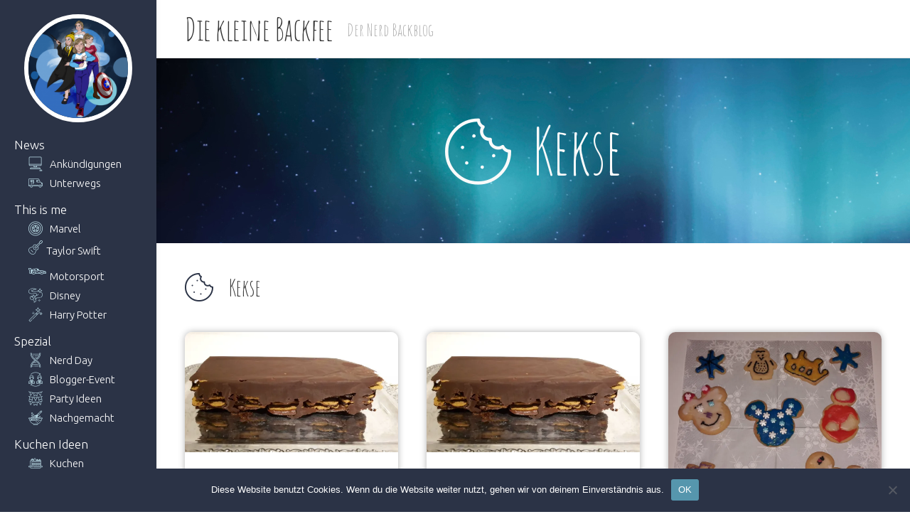

--- FILE ---
content_type: text/html; charset=UTF-8
request_url: https://www.diekleinebackfee.de/category/snacks/kekse/page/3/
body_size: 23603
content:
<!DOCTYPE html> 
<html class="no-js" lang="de">

<head>
	<meta charset="UTF-8">
	<meta name="viewport" content="width=device-width, initial-scale=1.0">
	<link rel="profile" href="http://gmpg.org/xfn/11">
	<link rel="pingback" href="https://www.diekleinebackfee.de/xmlrpc.php">
	
	<meta name='robots' content='index, follow, max-image-preview:large, max-snippet:-1, max-video-preview:-1' />
<script>document.documentElement.className = document.documentElement.className.replace("no-js","js");</script>

	<!-- This site is optimized with the Yoast SEO plugin v26.5 - https://yoast.com/wordpress/plugins/seo/ -->
	<title>Kekse Archive - Seite 3 von 4 - Die kleine Backfee</title>
	<link rel="canonical" href="https://www.diekleinebackfee.de/category/snacks/kekse/page/3/" />
	<link rel="prev" href="https://www.diekleinebackfee.de/category/snacks/kekse/page/2/" />
	<link rel="next" href="https://www.diekleinebackfee.de/category/snacks/kekse/page/4/" />
	<meta property="og:locale" content="de_DE" />
	<meta property="og:type" content="article" />
	<meta property="og:title" content="Kekse Archive - Seite 3 von 4 - Die kleine Backfee" />
	<meta property="og:description" content="Kekse gehören natürlich auch zu einem Backblog. Man kann Kekse nicht nur in der Weihnachtszeit herstellen. Einfach mal andere Ausstecher verwenden und schon gibt es gleich etwas passend zur Jahreszeit." />
	<meta property="og:url" content="https://www.diekleinebackfee.de/category/snacks/kekse/" />
	<meta property="og:site_name" content="Die kleine Backfee" />
	<meta name="twitter:card" content="summary_large_image" />
	<meta name="twitter:site" content="@kleineBackfee" />
	<script type="application/ld+json" class="yoast-schema-graph">{"@context":"https://schema.org","@graph":[{"@type":"CollectionPage","@id":"https://www.diekleinebackfee.de/category/snacks/kekse/","url":"https://www.diekleinebackfee.de/category/snacks/kekse/page/3/","name":"Kekse Archive - Seite 3 von 4 - Die kleine Backfee","isPartOf":{"@id":"https://www.diekleinebackfee.de/#website"},"primaryImageOfPage":{"@id":"https://www.diekleinebackfee.de/category/snacks/kekse/page/3/#primaryimage"},"image":{"@id":"https://www.diekleinebackfee.de/category/snacks/kekse/page/3/#primaryimage"},"thumbnailUrl":"https://i0.wp.com/www.diekleinebackfee.de/wp-content/uploads/2016/12/20161210_165839.jpg?fit=3264%2C1836&ssl=1","breadcrumb":{"@id":"https://www.diekleinebackfee.de/category/snacks/kekse/page/3/#breadcrumb"},"inLanguage":"de"},{"@type":"ImageObject","inLanguage":"de","@id":"https://www.diekleinebackfee.de/category/snacks/kekse/page/3/#primaryimage","url":"https://i0.wp.com/www.diekleinebackfee.de/wp-content/uploads/2016/12/20161210_165839.jpg?fit=3264%2C1836&ssl=1","contentUrl":"https://i0.wp.com/www.diekleinebackfee.de/wp-content/uploads/2016/12/20161210_165839.jpg?fit=3264%2C1836&ssl=1","width":3264,"height":1836},{"@type":"BreadcrumbList","@id":"https://www.diekleinebackfee.de/category/snacks/kekse/page/3/#breadcrumb","itemListElement":[{"@type":"ListItem","position":1,"name":"Startseite","item":"https://www.diekleinebackfee.de/"},{"@type":"ListItem","position":2,"name":"Snacks","item":"https://www.diekleinebackfee.de/category/snacks/"},{"@type":"ListItem","position":3,"name":"Kekse"}]},{"@type":"WebSite","@id":"https://www.diekleinebackfee.de/#website","url":"https://www.diekleinebackfee.de/","name":"Die kleine Backfee","description":"Der Nerd Backblog","publisher":{"@id":"https://www.diekleinebackfee.de/#organization"},"potentialAction":[{"@type":"SearchAction","target":{"@type":"EntryPoint","urlTemplate":"https://www.diekleinebackfee.de/?s={search_term_string}"},"query-input":{"@type":"PropertyValueSpecification","valueRequired":true,"valueName":"search_term_string"}}],"inLanguage":"de"},{"@type":"Organization","@id":"https://www.diekleinebackfee.de/#organization","name":"Die kleine Backfee","url":"https://www.diekleinebackfee.de/","logo":{"@type":"ImageObject","inLanguage":"de","@id":"https://www.diekleinebackfee.de/#/schema/logo/image/","url":"https://i0.wp.com/www.diekleinebackfee.de/wp-content/uploads/2021/10/cropped-cropped-Backfee_Logo.png?fit=180%2C180&ssl=1","contentUrl":"https://i0.wp.com/www.diekleinebackfee.de/wp-content/uploads/2021/10/cropped-cropped-Backfee_Logo.png?fit=180%2C180&ssl=1","width":180,"height":180,"caption":"Die kleine Backfee"},"image":{"@id":"https://www.diekleinebackfee.de/#/schema/logo/image/"},"sameAs":["https://www.facebook.com/diekleinebackfee","https://x.com/kleineBackfee","https://www.instagram.com/diekleinebackfee/?hl=de","https://www.youtube.com/channel/UCXCDydX7swzp9vF31TukGCw"]}]}</script>
	<!-- / Yoast SEO plugin. -->


<link rel='dns-prefetch' href='//www.diekleinebackfee.de' />
<link rel='dns-prefetch' href='//stats.wp.com' />
<link rel='dns-prefetch' href='//fonts.googleapis.com' />
<link rel='dns-prefetch' href='//v0.wordpress.com' />
<link rel='dns-prefetch' href='//widgets.wp.com' />
<link rel='dns-prefetch' href='//s0.wp.com' />
<link rel='dns-prefetch' href='//0.gravatar.com' />
<link rel='dns-prefetch' href='//1.gravatar.com' />
<link rel='dns-prefetch' href='//2.gravatar.com' />
<link rel='dns-prefetch' href='//jetpack.wordpress.com' />
<link rel='dns-prefetch' href='//public-api.wordpress.com' />
<link rel='preconnect' href='//i0.wp.com' />
<link rel="alternate" type="application/rss+xml" title="Die kleine Backfee &raquo; Feed" href="https://www.diekleinebackfee.de/feed/" />
<link rel="alternate" type="application/rss+xml" title="Die kleine Backfee &raquo; Kommentar-Feed" href="https://www.diekleinebackfee.de/comments/feed/" />
<link rel="alternate" type="application/rss+xml" title="Die kleine Backfee &raquo; Kekse Kategorie-Feed" href="https://www.diekleinebackfee.de/category/snacks/kekse/feed/" />
		<!-- This site uses the Google Analytics by ExactMetrics plugin v8.10.2 - Using Analytics tracking - https://www.exactmetrics.com/ -->
							<script src="//www.googletagmanager.com/gtag/js?id=G-319077869"  data-cfasync="false" data-wpfc-render="false" type="text/javascript" async></script>
			<script data-cfasync="false" data-wpfc-render="false" type="text/javascript">
				var em_version = '8.10.2';
				var em_track_user = true;
				var em_no_track_reason = '';
								var ExactMetricsDefaultLocations = {"page_location":"https:\/\/www.diekleinebackfee.de\/category\/snacks\/kekse\/page\/3\/"};
								if ( typeof ExactMetricsPrivacyGuardFilter === 'function' ) {
					var ExactMetricsLocations = (typeof ExactMetricsExcludeQuery === 'object') ? ExactMetricsPrivacyGuardFilter( ExactMetricsExcludeQuery ) : ExactMetricsPrivacyGuardFilter( ExactMetricsDefaultLocations );
				} else {
					var ExactMetricsLocations = (typeof ExactMetricsExcludeQuery === 'object') ? ExactMetricsExcludeQuery : ExactMetricsDefaultLocations;
				}

								var disableStrs = [
										'ga-disable-G-319077869',
									];

				/* Function to detect opted out users */
				function __gtagTrackerIsOptedOut() {
					for (var index = 0; index < disableStrs.length; index++) {
						if (document.cookie.indexOf(disableStrs[index] + '=true') > -1) {
							return true;
						}
					}

					return false;
				}

				/* Disable tracking if the opt-out cookie exists. */
				if (__gtagTrackerIsOptedOut()) {
					for (var index = 0; index < disableStrs.length; index++) {
						window[disableStrs[index]] = true;
					}
				}

				/* Opt-out function */
				function __gtagTrackerOptout() {
					for (var index = 0; index < disableStrs.length; index++) {
						document.cookie = disableStrs[index] + '=true; expires=Thu, 31 Dec 2099 23:59:59 UTC; path=/';
						window[disableStrs[index]] = true;
					}
				}

				if ('undefined' === typeof gaOptout) {
					function gaOptout() {
						__gtagTrackerOptout();
					}
				}
								window.dataLayer = window.dataLayer || [];

				window.ExactMetricsDualTracker = {
					helpers: {},
					trackers: {},
				};
				if (em_track_user) {
					function __gtagDataLayer() {
						dataLayer.push(arguments);
					}

					function __gtagTracker(type, name, parameters) {
						if (!parameters) {
							parameters = {};
						}

						if (parameters.send_to) {
							__gtagDataLayer.apply(null, arguments);
							return;
						}

						if (type === 'event') {
														parameters.send_to = exactmetrics_frontend.v4_id;
							var hookName = name;
							if (typeof parameters['event_category'] !== 'undefined') {
								hookName = parameters['event_category'] + ':' + name;
							}

							if (typeof ExactMetricsDualTracker.trackers[hookName] !== 'undefined') {
								ExactMetricsDualTracker.trackers[hookName](parameters);
							} else {
								__gtagDataLayer('event', name, parameters);
							}
							
						} else {
							__gtagDataLayer.apply(null, arguments);
						}
					}

					__gtagTracker('js', new Date());
					__gtagTracker('set', {
						'developer_id.dNDMyYj': true,
											});
					if ( ExactMetricsLocations.page_location ) {
						__gtagTracker('set', ExactMetricsLocations);
					}
										__gtagTracker('config', 'G-319077869', {"forceSSL":"true","anonymize_ip":"true"} );
										window.gtag = __gtagTracker;										(function () {
						/* https://developers.google.com/analytics/devguides/collection/analyticsjs/ */
						/* ga and __gaTracker compatibility shim. */
						var noopfn = function () {
							return null;
						};
						var newtracker = function () {
							return new Tracker();
						};
						var Tracker = function () {
							return null;
						};
						var p = Tracker.prototype;
						p.get = noopfn;
						p.set = noopfn;
						p.send = function () {
							var args = Array.prototype.slice.call(arguments);
							args.unshift('send');
							__gaTracker.apply(null, args);
						};
						var __gaTracker = function () {
							var len = arguments.length;
							if (len === 0) {
								return;
							}
							var f = arguments[len - 1];
							if (typeof f !== 'object' || f === null || typeof f.hitCallback !== 'function') {
								if ('send' === arguments[0]) {
									var hitConverted, hitObject = false, action;
									if ('event' === arguments[1]) {
										if ('undefined' !== typeof arguments[3]) {
											hitObject = {
												'eventAction': arguments[3],
												'eventCategory': arguments[2],
												'eventLabel': arguments[4],
												'value': arguments[5] ? arguments[5] : 1,
											}
										}
									}
									if ('pageview' === arguments[1]) {
										if ('undefined' !== typeof arguments[2]) {
											hitObject = {
												'eventAction': 'page_view',
												'page_path': arguments[2],
											}
										}
									}
									if (typeof arguments[2] === 'object') {
										hitObject = arguments[2];
									}
									if (typeof arguments[5] === 'object') {
										Object.assign(hitObject, arguments[5]);
									}
									if ('undefined' !== typeof arguments[1].hitType) {
										hitObject = arguments[1];
										if ('pageview' === hitObject.hitType) {
											hitObject.eventAction = 'page_view';
										}
									}
									if (hitObject) {
										action = 'timing' === arguments[1].hitType ? 'timing_complete' : hitObject.eventAction;
										hitConverted = mapArgs(hitObject);
										__gtagTracker('event', action, hitConverted);
									}
								}
								return;
							}

							function mapArgs(args) {
								var arg, hit = {};
								var gaMap = {
									'eventCategory': 'event_category',
									'eventAction': 'event_action',
									'eventLabel': 'event_label',
									'eventValue': 'event_value',
									'nonInteraction': 'non_interaction',
									'timingCategory': 'event_category',
									'timingVar': 'name',
									'timingValue': 'value',
									'timingLabel': 'event_label',
									'page': 'page_path',
									'location': 'page_location',
									'title': 'page_title',
									'referrer' : 'page_referrer',
								};
								for (arg in args) {
																		if (!(!args.hasOwnProperty(arg) || !gaMap.hasOwnProperty(arg))) {
										hit[gaMap[arg]] = args[arg];
									} else {
										hit[arg] = args[arg];
									}
								}
								return hit;
							}

							try {
								f.hitCallback();
							} catch (ex) {
							}
						};
						__gaTracker.create = newtracker;
						__gaTracker.getByName = newtracker;
						__gaTracker.getAll = function () {
							return [];
						};
						__gaTracker.remove = noopfn;
						__gaTracker.loaded = true;
						window['__gaTracker'] = __gaTracker;
					})();
									} else {
										console.log("");
					(function () {
						function __gtagTracker() {
							return null;
						}

						window['__gtagTracker'] = __gtagTracker;
						window['gtag'] = __gtagTracker;
					})();
									}
			</script>
							<!-- / Google Analytics by ExactMetrics -->
		<style id='wp-img-auto-sizes-contain-inline-css' type='text/css'>
img:is([sizes=auto i],[sizes^="auto," i]){contain-intrinsic-size:3000px 1500px}
/*# sourceURL=wp-img-auto-sizes-contain-inline-css */
</style>
<link rel='stylesheet' id='the-neverending-homepage-css' href='https://www.diekleinebackfee.de/wp-content/plugins/jetpack/modules/infinite-scroll/infinity.css?ver=20140422' type='text/css' media='all' />
<style id='wp-emoji-styles-inline-css' type='text/css'>

	img.wp-smiley, img.emoji {
		display: inline !important;
		border: none !important;
		box-shadow: none !important;
		height: 1em !important;
		width: 1em !important;
		margin: 0 0.07em !important;
		vertical-align: -0.1em !important;
		background: none !important;
		padding: 0 !important;
	}
/*# sourceURL=wp-emoji-styles-inline-css */
</style>
<style id='wp-block-library-inline-css' type='text/css'>
:root{--wp-block-synced-color:#7a00df;--wp-block-synced-color--rgb:122,0,223;--wp-bound-block-color:var(--wp-block-synced-color);--wp-editor-canvas-background:#ddd;--wp-admin-theme-color:#007cba;--wp-admin-theme-color--rgb:0,124,186;--wp-admin-theme-color-darker-10:#006ba1;--wp-admin-theme-color-darker-10--rgb:0,107,160.5;--wp-admin-theme-color-darker-20:#005a87;--wp-admin-theme-color-darker-20--rgb:0,90,135;--wp-admin-border-width-focus:2px}@media (min-resolution:192dpi){:root{--wp-admin-border-width-focus:1.5px}}.wp-element-button{cursor:pointer}:root .has-very-light-gray-background-color{background-color:#eee}:root .has-very-dark-gray-background-color{background-color:#313131}:root .has-very-light-gray-color{color:#eee}:root .has-very-dark-gray-color{color:#313131}:root .has-vivid-green-cyan-to-vivid-cyan-blue-gradient-background{background:linear-gradient(135deg,#00d084,#0693e3)}:root .has-purple-crush-gradient-background{background:linear-gradient(135deg,#34e2e4,#4721fb 50%,#ab1dfe)}:root .has-hazy-dawn-gradient-background{background:linear-gradient(135deg,#faaca8,#dad0ec)}:root .has-subdued-olive-gradient-background{background:linear-gradient(135deg,#fafae1,#67a671)}:root .has-atomic-cream-gradient-background{background:linear-gradient(135deg,#fdd79a,#004a59)}:root .has-nightshade-gradient-background{background:linear-gradient(135deg,#330968,#31cdcf)}:root .has-midnight-gradient-background{background:linear-gradient(135deg,#020381,#2874fc)}:root{--wp--preset--font-size--normal:16px;--wp--preset--font-size--huge:42px}.has-regular-font-size{font-size:1em}.has-larger-font-size{font-size:2.625em}.has-normal-font-size{font-size:var(--wp--preset--font-size--normal)}.has-huge-font-size{font-size:var(--wp--preset--font-size--huge)}.has-text-align-center{text-align:center}.has-text-align-left{text-align:left}.has-text-align-right{text-align:right}.has-fit-text{white-space:nowrap!important}#end-resizable-editor-section{display:none}.aligncenter{clear:both}.items-justified-left{justify-content:flex-start}.items-justified-center{justify-content:center}.items-justified-right{justify-content:flex-end}.items-justified-space-between{justify-content:space-between}.screen-reader-text{border:0;clip-path:inset(50%);height:1px;margin:-1px;overflow:hidden;padding:0;position:absolute;width:1px;word-wrap:normal!important}.screen-reader-text:focus{background-color:#ddd;clip-path:none;color:#444;display:block;font-size:1em;height:auto;left:5px;line-height:normal;padding:15px 23px 14px;text-decoration:none;top:5px;width:auto;z-index:100000}html :where(.has-border-color){border-style:solid}html :where([style*=border-top-color]){border-top-style:solid}html :where([style*=border-right-color]){border-right-style:solid}html :where([style*=border-bottom-color]){border-bottom-style:solid}html :where([style*=border-left-color]){border-left-style:solid}html :where([style*=border-width]){border-style:solid}html :where([style*=border-top-width]){border-top-style:solid}html :where([style*=border-right-width]){border-right-style:solid}html :where([style*=border-bottom-width]){border-bottom-style:solid}html :where([style*=border-left-width]){border-left-style:solid}html :where(img[class*=wp-image-]){height:auto;max-width:100%}:where(figure){margin:0 0 1em}html :where(.is-position-sticky){--wp-admin--admin-bar--position-offset:var(--wp-admin--admin-bar--height,0px)}@media screen and (max-width:600px){html :where(.is-position-sticky){--wp-admin--admin-bar--position-offset:0px}}

/*# sourceURL=wp-block-library-inline-css */
</style><style id='wp-block-group-inline-css' type='text/css'>
.wp-block-group{box-sizing:border-box}:where(.wp-block-group.wp-block-group-is-layout-constrained){position:relative}
/*# sourceURL=https://www.diekleinebackfee.de/wp-includes/blocks/group/style.min.css */
</style>
<style id='global-styles-inline-css' type='text/css'>
:root{--wp--preset--aspect-ratio--square: 1;--wp--preset--aspect-ratio--4-3: 4/3;--wp--preset--aspect-ratio--3-4: 3/4;--wp--preset--aspect-ratio--3-2: 3/2;--wp--preset--aspect-ratio--2-3: 2/3;--wp--preset--aspect-ratio--16-9: 16/9;--wp--preset--aspect-ratio--9-16: 9/16;--wp--preset--color--black: #000000;--wp--preset--color--cyan-bluish-gray: #abb8c3;--wp--preset--color--white: #ffffff;--wp--preset--color--pale-pink: #f78da7;--wp--preset--color--vivid-red: #cf2e2e;--wp--preset--color--luminous-vivid-orange: #ff6900;--wp--preset--color--luminous-vivid-amber: #fcb900;--wp--preset--color--light-green-cyan: #7bdcb5;--wp--preset--color--vivid-green-cyan: #00d084;--wp--preset--color--pale-cyan-blue: #8ed1fc;--wp--preset--color--vivid-cyan-blue: #0693e3;--wp--preset--color--vivid-purple: #9b51e0;--wp--preset--gradient--vivid-cyan-blue-to-vivid-purple: linear-gradient(135deg,rgb(6,147,227) 0%,rgb(155,81,224) 100%);--wp--preset--gradient--light-green-cyan-to-vivid-green-cyan: linear-gradient(135deg,rgb(122,220,180) 0%,rgb(0,208,130) 100%);--wp--preset--gradient--luminous-vivid-amber-to-luminous-vivid-orange: linear-gradient(135deg,rgb(252,185,0) 0%,rgb(255,105,0) 100%);--wp--preset--gradient--luminous-vivid-orange-to-vivid-red: linear-gradient(135deg,rgb(255,105,0) 0%,rgb(207,46,46) 100%);--wp--preset--gradient--very-light-gray-to-cyan-bluish-gray: linear-gradient(135deg,rgb(238,238,238) 0%,rgb(169,184,195) 100%);--wp--preset--gradient--cool-to-warm-spectrum: linear-gradient(135deg,rgb(74,234,220) 0%,rgb(151,120,209) 20%,rgb(207,42,186) 40%,rgb(238,44,130) 60%,rgb(251,105,98) 80%,rgb(254,248,76) 100%);--wp--preset--gradient--blush-light-purple: linear-gradient(135deg,rgb(255,206,236) 0%,rgb(152,150,240) 100%);--wp--preset--gradient--blush-bordeaux: linear-gradient(135deg,rgb(254,205,165) 0%,rgb(254,45,45) 50%,rgb(107,0,62) 100%);--wp--preset--gradient--luminous-dusk: linear-gradient(135deg,rgb(255,203,112) 0%,rgb(199,81,192) 50%,rgb(65,88,208) 100%);--wp--preset--gradient--pale-ocean: linear-gradient(135deg,rgb(255,245,203) 0%,rgb(182,227,212) 50%,rgb(51,167,181) 100%);--wp--preset--gradient--electric-grass: linear-gradient(135deg,rgb(202,248,128) 0%,rgb(113,206,126) 100%);--wp--preset--gradient--midnight: linear-gradient(135deg,rgb(2,3,129) 0%,rgb(40,116,252) 100%);--wp--preset--font-size--small: 13px;--wp--preset--font-size--medium: 20px;--wp--preset--font-size--large: 36px;--wp--preset--font-size--x-large: 42px;--wp--preset--spacing--20: 0.44rem;--wp--preset--spacing--30: 0.67rem;--wp--preset--spacing--40: 1rem;--wp--preset--spacing--50: 1.5rem;--wp--preset--spacing--60: 2.25rem;--wp--preset--spacing--70: 3.38rem;--wp--preset--spacing--80: 5.06rem;--wp--preset--shadow--natural: 6px 6px 9px rgba(0, 0, 0, 0.2);--wp--preset--shadow--deep: 12px 12px 50px rgba(0, 0, 0, 0.4);--wp--preset--shadow--sharp: 6px 6px 0px rgba(0, 0, 0, 0.2);--wp--preset--shadow--outlined: 6px 6px 0px -3px rgb(255, 255, 255), 6px 6px rgb(0, 0, 0);--wp--preset--shadow--crisp: 6px 6px 0px rgb(0, 0, 0);}:where(.is-layout-flex){gap: 0.5em;}:where(.is-layout-grid){gap: 0.5em;}body .is-layout-flex{display: flex;}.is-layout-flex{flex-wrap: wrap;align-items: center;}.is-layout-flex > :is(*, div){margin: 0;}body .is-layout-grid{display: grid;}.is-layout-grid > :is(*, div){margin: 0;}:where(.wp-block-columns.is-layout-flex){gap: 2em;}:where(.wp-block-columns.is-layout-grid){gap: 2em;}:where(.wp-block-post-template.is-layout-flex){gap: 1.25em;}:where(.wp-block-post-template.is-layout-grid){gap: 1.25em;}.has-black-color{color: var(--wp--preset--color--black) !important;}.has-cyan-bluish-gray-color{color: var(--wp--preset--color--cyan-bluish-gray) !important;}.has-white-color{color: var(--wp--preset--color--white) !important;}.has-pale-pink-color{color: var(--wp--preset--color--pale-pink) !important;}.has-vivid-red-color{color: var(--wp--preset--color--vivid-red) !important;}.has-luminous-vivid-orange-color{color: var(--wp--preset--color--luminous-vivid-orange) !important;}.has-luminous-vivid-amber-color{color: var(--wp--preset--color--luminous-vivid-amber) !important;}.has-light-green-cyan-color{color: var(--wp--preset--color--light-green-cyan) !important;}.has-vivid-green-cyan-color{color: var(--wp--preset--color--vivid-green-cyan) !important;}.has-pale-cyan-blue-color{color: var(--wp--preset--color--pale-cyan-blue) !important;}.has-vivid-cyan-blue-color{color: var(--wp--preset--color--vivid-cyan-blue) !important;}.has-vivid-purple-color{color: var(--wp--preset--color--vivid-purple) !important;}.has-black-background-color{background-color: var(--wp--preset--color--black) !important;}.has-cyan-bluish-gray-background-color{background-color: var(--wp--preset--color--cyan-bluish-gray) !important;}.has-white-background-color{background-color: var(--wp--preset--color--white) !important;}.has-pale-pink-background-color{background-color: var(--wp--preset--color--pale-pink) !important;}.has-vivid-red-background-color{background-color: var(--wp--preset--color--vivid-red) !important;}.has-luminous-vivid-orange-background-color{background-color: var(--wp--preset--color--luminous-vivid-orange) !important;}.has-luminous-vivid-amber-background-color{background-color: var(--wp--preset--color--luminous-vivid-amber) !important;}.has-light-green-cyan-background-color{background-color: var(--wp--preset--color--light-green-cyan) !important;}.has-vivid-green-cyan-background-color{background-color: var(--wp--preset--color--vivid-green-cyan) !important;}.has-pale-cyan-blue-background-color{background-color: var(--wp--preset--color--pale-cyan-blue) !important;}.has-vivid-cyan-blue-background-color{background-color: var(--wp--preset--color--vivid-cyan-blue) !important;}.has-vivid-purple-background-color{background-color: var(--wp--preset--color--vivid-purple) !important;}.has-black-border-color{border-color: var(--wp--preset--color--black) !important;}.has-cyan-bluish-gray-border-color{border-color: var(--wp--preset--color--cyan-bluish-gray) !important;}.has-white-border-color{border-color: var(--wp--preset--color--white) !important;}.has-pale-pink-border-color{border-color: var(--wp--preset--color--pale-pink) !important;}.has-vivid-red-border-color{border-color: var(--wp--preset--color--vivid-red) !important;}.has-luminous-vivid-orange-border-color{border-color: var(--wp--preset--color--luminous-vivid-orange) !important;}.has-luminous-vivid-amber-border-color{border-color: var(--wp--preset--color--luminous-vivid-amber) !important;}.has-light-green-cyan-border-color{border-color: var(--wp--preset--color--light-green-cyan) !important;}.has-vivid-green-cyan-border-color{border-color: var(--wp--preset--color--vivid-green-cyan) !important;}.has-pale-cyan-blue-border-color{border-color: var(--wp--preset--color--pale-cyan-blue) !important;}.has-vivid-cyan-blue-border-color{border-color: var(--wp--preset--color--vivid-cyan-blue) !important;}.has-vivid-purple-border-color{border-color: var(--wp--preset--color--vivid-purple) !important;}.has-vivid-cyan-blue-to-vivid-purple-gradient-background{background: var(--wp--preset--gradient--vivid-cyan-blue-to-vivid-purple) !important;}.has-light-green-cyan-to-vivid-green-cyan-gradient-background{background: var(--wp--preset--gradient--light-green-cyan-to-vivid-green-cyan) !important;}.has-luminous-vivid-amber-to-luminous-vivid-orange-gradient-background{background: var(--wp--preset--gradient--luminous-vivid-amber-to-luminous-vivid-orange) !important;}.has-luminous-vivid-orange-to-vivid-red-gradient-background{background: var(--wp--preset--gradient--luminous-vivid-orange-to-vivid-red) !important;}.has-very-light-gray-to-cyan-bluish-gray-gradient-background{background: var(--wp--preset--gradient--very-light-gray-to-cyan-bluish-gray) !important;}.has-cool-to-warm-spectrum-gradient-background{background: var(--wp--preset--gradient--cool-to-warm-spectrum) !important;}.has-blush-light-purple-gradient-background{background: var(--wp--preset--gradient--blush-light-purple) !important;}.has-blush-bordeaux-gradient-background{background: var(--wp--preset--gradient--blush-bordeaux) !important;}.has-luminous-dusk-gradient-background{background: var(--wp--preset--gradient--luminous-dusk) !important;}.has-pale-ocean-gradient-background{background: var(--wp--preset--gradient--pale-ocean) !important;}.has-electric-grass-gradient-background{background: var(--wp--preset--gradient--electric-grass) !important;}.has-midnight-gradient-background{background: var(--wp--preset--gradient--midnight) !important;}.has-small-font-size{font-size: var(--wp--preset--font-size--small) !important;}.has-medium-font-size{font-size: var(--wp--preset--font-size--medium) !important;}.has-large-font-size{font-size: var(--wp--preset--font-size--large) !important;}.has-x-large-font-size{font-size: var(--wp--preset--font-size--x-large) !important;}
/*# sourceURL=global-styles-inline-css */
</style>

<style id='classic-theme-styles-inline-css' type='text/css'>
/*! This file is auto-generated */
.wp-block-button__link{color:#fff;background-color:#32373c;border-radius:9999px;box-shadow:none;text-decoration:none;padding:calc(.667em + 2px) calc(1.333em + 2px);font-size:1.125em}.wp-block-file__button{background:#32373c;color:#fff;text-decoration:none}
/*# sourceURL=/wp-includes/css/classic-themes.min.css */
</style>
<link rel='stylesheet' id='contact-form-7-css' href='https://www.diekleinebackfee.de/wp-content/plugins/contact-form-7/includes/css/styles.css?ver=6.1.4' type='text/css' media='all' />
<link rel='stylesheet' id='cookie-notice-front-css' href='https://www.diekleinebackfee.de/wp-content/plugins/cookie-notice/css/front.min.css?ver=2.5.10' type='text/css' media='all' />
<link rel='stylesheet' id='parent-style-css' href='https://www.diekleinebackfee.de/wp-content/themes/gridzone/style.css?ver=6.9' type='text/css' media='all' />
<link rel='stylesheet' id='gridzone-responsive-css' href='https://www.diekleinebackfee.de/wp-content/themes/gridzone/responsive.css?ver=6.9' type='text/css' media='all' />
<link rel='stylesheet' id='child-theme-css-css' href='https://www.diekleinebackfee.de/wp-content/themes/backfee-twenty-twenty/style.css?ver=1.4' type='text/css' media='all' />
<link rel='stylesheet' id='flaticon-css' href='https://www.diekleinebackfee.de/wp-content/themes/backfee-twenty-twenty/flaticon/flaticon.css?ver=1.4' type='text/css' media='all' />
<link rel='stylesheet' id='child-fonts-css' href='https://fonts.googleapis.com/css?family=Amatic+SC&#038;subset=latin%2Clatin-ext' type='text/css' media='all' />
<link rel='stylesheet' id='gridzone-style-css' href='https://www.diekleinebackfee.de/wp-content/themes/backfee-twenty-twenty/style.css?ver=6.9' type='text/css' media='all' />
<style id='gridzone-style-inline-css' type='text/css'>
body { font-family: "Ubuntu", Arial, sans-serif; }

/*# sourceURL=gridzone-style-inline-css */
</style>
<link rel='stylesheet' id='gridzone-font-awesome-css' href='https://www.diekleinebackfee.de/wp-content/themes/gridzone/fonts/all.min.css?ver=6.9' type='text/css' media='all' />
<link rel='stylesheet' id='jetpack-swiper-library-css' href='https://www.diekleinebackfee.de/wp-content/plugins/jetpack/_inc/blocks/swiper.css?ver=15.3.1' type='text/css' media='all' />
<link rel='stylesheet' id='jetpack-carousel-css' href='https://www.diekleinebackfee.de/wp-content/plugins/jetpack/modules/carousel/jetpack-carousel.css?ver=15.3.1' type='text/css' media='all' />
<link rel='stylesheet' id='tiled-gallery-css' href='https://www.diekleinebackfee.de/wp-content/plugins/jetpack/modules/tiled-gallery/tiled-gallery/tiled-gallery.css?ver=2023-08-21' type='text/css' media='all' />
<link rel='stylesheet' id='jetpack_likes-css' href='https://www.diekleinebackfee.de/wp-content/plugins/jetpack/modules/likes/style.css?ver=15.3.1' type='text/css' media='all' />
<link rel='stylesheet' id='ubuntu-css' href='//fonts.googleapis.com/css?family=Ubuntu%3A400%2C400italic%2C300italic%2C300%2C700&#038;subset=latin%2Clatin-ext&#038;ver=6.9' type='text/css' media='all' />
<link rel='stylesheet' id='jetpack-subscriptions-css' href='https://www.diekleinebackfee.de/wp-content/plugins/jetpack/_inc/build/subscriptions/subscriptions.min.css?ver=15.3.1' type='text/css' media='all' />
<script type="text/javascript" src="https://www.diekleinebackfee.de/wp-content/plugins/google-analytics-dashboard-for-wp/assets/js/frontend-gtag.min.js?ver=8.10.2" id="exactmetrics-frontend-script-js" async="async" data-wp-strategy="async"></script>
<script data-cfasync="false" data-wpfc-render="false" type="text/javascript" id='exactmetrics-frontend-script-js-extra'>/* <![CDATA[ */
var exactmetrics_frontend = {"js_events_tracking":"true","download_extensions":"zip,mp3,mpeg,pdf,docx,pptx,xlsx,rar","inbound_paths":"[{\"path\":\"\\\/go\\\/\",\"label\":\"affiliate\"},{\"path\":\"\\\/recommend\\\/\",\"label\":\"affiliate\"}]","home_url":"https:\/\/www.diekleinebackfee.de","hash_tracking":"false","v4_id":"G-319077869"};/* ]]> */
</script>
<script type="text/javascript" id="cookie-notice-front-js-before">
/* <![CDATA[ */
var cnArgs = {"ajaxUrl":"https:\/\/www.diekleinebackfee.de\/wp-admin\/admin-ajax.php","nonce":"d7a75b3332","hideEffect":"fade","position":"bottom","onScroll":false,"onScrollOffset":100,"onClick":false,"cookieName":"cookie_notice_accepted","cookieTime":2592000,"cookieTimeRejected":2592000,"globalCookie":false,"redirection":true,"cache":true,"revokeCookies":false,"revokeCookiesOpt":"automatic"};

//# sourceURL=cookie-notice-front-js-before
/* ]]> */
</script>
<script type="text/javascript" src="https://www.diekleinebackfee.de/wp-content/plugins/cookie-notice/js/front.min.js?ver=2.5.10" id="cookie-notice-front-js"></script>
<script type="text/javascript" src="https://www.diekleinebackfee.de/wp-includes/js/jquery/jquery.min.js?ver=3.7.1" id="jquery-core-js"></script>
<script type="text/javascript" src="https://www.diekleinebackfee.de/wp-includes/js/jquery/jquery-migrate.min.js?ver=3.4.1" id="jquery-migrate-js"></script>
<script type="text/javascript" src="https://www.diekleinebackfee.de/wp-content/themes/gridzone/js/slick.min.js?ver=6.9" id="gridzone-slick-js"></script>
<link rel="https://api.w.org/" href="https://www.diekleinebackfee.de/wp-json/" /><link rel="alternate" title="JSON" type="application/json" href="https://www.diekleinebackfee.de/wp-json/wp/v2/categories/8" /><link rel="EditURI" type="application/rsd+xml" title="RSD" href="https://www.diekleinebackfee.de/xmlrpc.php?rsd" />
<meta name="generator" content="WordPress 6.9" />
	<style>img#wpstats{display:none}</style>
		<link rel="icon" href="https://i0.wp.com/www.diekleinebackfee.de/wp-content/uploads/2021/10/cropped-Backfee_Logo.png?fit=32%2C32&#038;ssl=1" sizes="32x32" />
<link rel="icon" href="https://i0.wp.com/www.diekleinebackfee.de/wp-content/uploads/2021/10/cropped-Backfee_Logo.png?fit=192%2C192&#038;ssl=1" sizes="192x192" />
<link rel="apple-touch-icon" href="https://i0.wp.com/www.diekleinebackfee.de/wp-content/uploads/2021/10/cropped-Backfee_Logo.png?fit=180%2C180&#038;ssl=1" />
<meta name="msapplication-TileImage" content="https://i0.wp.com/www.diekleinebackfee.de/wp-content/uploads/2021/10/cropped-Backfee_Logo.png?fit=270%2C270&#038;ssl=1" />
		<style type="text/css" id="wp-custom-css">
			.menu-item-wrapper.has-arrow button { display: none; }
.nav-toggle {display:none;}
h2, h3, h4, h5, h6 {
	font-family: "Amatic SC";
}
h2 a {
	font-size: 18px !important;
}
h3 {
	font-size: 14pt !important;
}		</style>
		<style id="kirki-inline-styles"></style></head>

<body class="archive paged category category-kekse category-8 wp-custom-logo paged-3 category-paged-3 wp-theme-gridzone wp-child-theme-backfee-twenty-twenty cookies-not-set col-1c full-width mobile-menu logged-out">


<a class="skip-link screen-reader-text" href="#page">Skip to content</a>

<div id="wrapper">
	
	<div id="header-sticky">
		<header id="header" class="hide-on-scroll-down">

			<div class="group">
				<div class="mobile-group">
					<div class="header-logo">
						<a href="https://www.diekleinebackfee.de/" class="custom-logo-link" rel="home"><img width="180" height="180" src="https://i0.wp.com/www.diekleinebackfee.de/wp-content/uploads/2021/10/cropped-cropped-Backfee_Logo.png?fit=180%2C180&amp;ssl=1" class="custom-logo" alt="Die kleine Backfee" decoding="async" srcset="https://i0.wp.com/www.diekleinebackfee.de/wp-content/uploads/2021/10/cropped-cropped-Backfee_Logo.png?w=180&amp;ssl=1 180w, https://i0.wp.com/www.diekleinebackfee.de/wp-content/uploads/2021/10/cropped-cropped-Backfee_Logo.png?resize=150%2C150&amp;ssl=1 150w, https://i0.wp.com/www.diekleinebackfee.de/wp-content/uploads/2021/10/cropped-cropped-Backfee_Logo.png?resize=200%2C200&amp;ssl=1 200w" sizes="(max-width: 180px) 100vw, 180px" data-attachment-id="6459" data-permalink="https://www.diekleinebackfee.de/cropped-cropped-backfee_logo-png/" data-orig-file="https://i0.wp.com/www.diekleinebackfee.de/wp-content/uploads/2021/10/cropped-cropped-Backfee_Logo.png?fit=180%2C180&amp;ssl=1" data-orig-size="180,180" data-comments-opened="1" data-image-meta="{&quot;aperture&quot;:&quot;0&quot;,&quot;credit&quot;:&quot;&quot;,&quot;camera&quot;:&quot;&quot;,&quot;caption&quot;:&quot;&quot;,&quot;created_timestamp&quot;:&quot;0&quot;,&quot;copyright&quot;:&quot;&quot;,&quot;focal_length&quot;:&quot;0&quot;,&quot;iso&quot;:&quot;0&quot;,&quot;shutter_speed&quot;:&quot;0&quot;,&quot;title&quot;:&quot;&quot;,&quot;orientation&quot;:&quot;0&quot;}" data-image-title="cropped-cropped-Backfee_Logo.png" data-image-description="&lt;p&gt;https://www.diekleinebackfee.de/wp-content/uploads/2021/10/cropped-cropped-Backfee_Logo.png&lt;/p&gt;
" data-image-caption="" data-medium-file="https://i0.wp.com/www.diekleinebackfee.de/wp-content/uploads/2021/10/cropped-cropped-Backfee_Logo.png?fit=180%2C180&amp;ssl=1" data-large-file="https://i0.wp.com/www.diekleinebackfee.de/wp-content/uploads/2021/10/cropped-cropped-Backfee_Logo.png?fit=180%2C180&amp;ssl=1" /></a>					</div>
					<p class="site-title"><a href="https://www.diekleinebackfee.de/" rel="home">Die kleine Backfee</a></p>
					<div class="nav-toggle"><i class="fas fa-bars"></i></div>
				</div>
				
									<p class="site-description">Der Nerd Backblog</p>
								
							</div>
			
		</header><!--/#header-->
	</div><!--/#header-sticky-->
	
	<div class="sidebar s2 group">
		
		<div class="sidebar-logo">
			<a href="https://www.diekleinebackfee.de/" class="custom-logo-link" rel="home"><img width="180" height="180" src="https://i0.wp.com/www.diekleinebackfee.de/wp-content/uploads/2021/10/cropped-cropped-Backfee_Logo.png?fit=180%2C180&amp;ssl=1" class="custom-logo" alt="Die kleine Backfee" decoding="async" srcset="https://i0.wp.com/www.diekleinebackfee.de/wp-content/uploads/2021/10/cropped-cropped-Backfee_Logo.png?w=180&amp;ssl=1 180w, https://i0.wp.com/www.diekleinebackfee.de/wp-content/uploads/2021/10/cropped-cropped-Backfee_Logo.png?resize=150%2C150&amp;ssl=1 150w, https://i0.wp.com/www.diekleinebackfee.de/wp-content/uploads/2021/10/cropped-cropped-Backfee_Logo.png?resize=200%2C200&amp;ssl=1 200w" sizes="(max-width: 180px) 100vw, 180px" data-attachment-id="6459" data-permalink="https://www.diekleinebackfee.de/cropped-cropped-backfee_logo-png/" data-orig-file="https://i0.wp.com/www.diekleinebackfee.de/wp-content/uploads/2021/10/cropped-cropped-Backfee_Logo.png?fit=180%2C180&amp;ssl=1" data-orig-size="180,180" data-comments-opened="1" data-image-meta="{&quot;aperture&quot;:&quot;0&quot;,&quot;credit&quot;:&quot;&quot;,&quot;camera&quot;:&quot;&quot;,&quot;caption&quot;:&quot;&quot;,&quot;created_timestamp&quot;:&quot;0&quot;,&quot;copyright&quot;:&quot;&quot;,&quot;focal_length&quot;:&quot;0&quot;,&quot;iso&quot;:&quot;0&quot;,&quot;shutter_speed&quot;:&quot;0&quot;,&quot;title&quot;:&quot;&quot;,&quot;orientation&quot;:&quot;0&quot;}" data-image-title="cropped-cropped-Backfee_Logo.png" data-image-description="&lt;p&gt;https://www.diekleinebackfee.de/wp-content/uploads/2021/10/cropped-cropped-Backfee_Logo.png&lt;/p&gt;
" data-image-caption="" data-medium-file="https://i0.wp.com/www.diekleinebackfee.de/wp-content/uploads/2021/10/cropped-cropped-Backfee_Logo.png?fit=180%2C180&amp;ssl=1" data-large-file="https://i0.wp.com/www.diekleinebackfee.de/wp-content/uploads/2021/10/cropped-cropped-Backfee_Logo.png?fit=180%2C180&amp;ssl=1" /></a>		</div>

					<nav class="nav-container group" id="nav-sidebar">
				<div class="nav-wrap container"><ul id="menu-hauptmenue" class="side-nav group"><li id="menu-item-1762" class="menu-item menu-item-type-taxonomy menu-item-object-category menu-item-has-children menu-item-1762"><span class="menu-item-wrapper has-arrow"><a href="https://www.diekleinebackfee.de/category/news/">News</a><button onClick="alxMediaMenu.toggleItem(this)"><span class="screen-reader-text">Toggle Child Menu</span><svg class="svg-icon" aria-hidden="true" role="img" focusable="false" xmlns="http://www.w3.org/2000/svg" width="14" height="8" viewBox="0 0 20 12"><polygon fill="" fill-rule="evenodd" points="1319.899 365.778 1327.678 358 1329.799 360.121 1319.899 370.021 1310 360.121 1312.121 358" transform="translate(-1310 -358)"></polygon></svg></button></span>
<ul class="sub-menu">
	<li id="menu-item-4034" class="menu-item menu-item-type-taxonomy menu-item-object-category menu-item-4034 flaticon-news-ankuendigungen"><span class="menu-item-wrapper"><a href="https://www.diekleinebackfee.de/category/news/news-ankuendigungen/">Ankündigungen</a></span></li>
	<li id="menu-item-2739" class="menu-item menu-item-type-taxonomy menu-item-object-category menu-item-2739 flaticon-unterwegs"><span class="menu-item-wrapper"><a href="https://www.diekleinebackfee.de/category/news/unterwegs/">Unterwegs</a></span></li>
</ul>
</li>
<li id="menu-item-5086" class="menu-item menu-item-type-taxonomy menu-item-object-category menu-item-has-children menu-item-5086"><span class="menu-item-wrapper has-arrow"><a href="https://www.diekleinebackfee.de/category/christina/">This is me</a><button onClick="alxMediaMenu.toggleItem(this)"><span class="screen-reader-text">Toggle Child Menu</span><svg class="svg-icon" aria-hidden="true" role="img" focusable="false" xmlns="http://www.w3.org/2000/svg" width="14" height="8" viewBox="0 0 20 12"><polygon fill="" fill-rule="evenodd" points="1319.899 365.778 1327.678 358 1329.799 360.121 1319.899 370.021 1310 360.121 1312.121 358" transform="translate(-1310 -358)"></polygon></svg></button></span>
<ul class="sub-menu">
	<li id="menu-item-5089" class="menu-item menu-item-type-taxonomy menu-item-object-category menu-item-5089 flaticon-marvel"><span class="menu-item-wrapper"><a href="https://www.diekleinebackfee.de/category/christina/marvel/">Marvel</a></span></li>
	<li id="menu-item-8057" class="menu-item menu-item-type-taxonomy menu-item-object-category menu-item-8057 flaticon-taylor-swift"><span class="menu-item-wrapper"><a href="https://www.diekleinebackfee.de/category/christina/taylor-swift/">Taylor Swift</a></span></li>
	<li id="menu-item-8083" class="menu-item menu-item-type-taxonomy menu-item-object-category menu-item-8083 flaticon-motorsport"><span class="menu-item-wrapper"><a href="https://www.diekleinebackfee.de/category/christina/motorsport/">Motorsport</a></span></li>
	<li id="menu-item-5087" class="menu-item menu-item-type-taxonomy menu-item-object-category menu-item-5087 flaticon-disney"><span class="menu-item-wrapper"><a href="https://www.diekleinebackfee.de/category/christina/disney/">Disney</a></span></li>
	<li id="menu-item-5088" class="menu-item menu-item-type-taxonomy menu-item-object-category menu-item-5088 flaticon-harry-potter"><span class="menu-item-wrapper"><a href="https://www.diekleinebackfee.de/category/christina/harry-potter/">Harry Potter</a></span></li>
</ul>
</li>
<li id="menu-item-4022" class="menu-item menu-item-type-taxonomy menu-item-object-category menu-item-has-children menu-item-4022"><span class="menu-item-wrapper has-arrow"><a href="https://www.diekleinebackfee.de/category/spezial/">Spezial</a><button onClick="alxMediaMenu.toggleItem(this)"><span class="screen-reader-text">Toggle Child Menu</span><svg class="svg-icon" aria-hidden="true" role="img" focusable="false" xmlns="http://www.w3.org/2000/svg" width="14" height="8" viewBox="0 0 20 12"><polygon fill="" fill-rule="evenodd" points="1319.899 365.778 1327.678 358 1329.799 360.121 1319.899 370.021 1310 360.121 1312.121 358" transform="translate(-1310 -358)"></polygon></svg></button></span>
<ul class="sub-menu">
	<li id="menu-item-7" class="menu-item menu-item-type-taxonomy menu-item-object-category menu-item-7 flaticon-nerd-day"><span class="menu-item-wrapper"><a href="https://www.diekleinebackfee.de/category/spezial/nerd-day/">Nerd Day</a></span></li>
	<li id="menu-item-3549" class="menu-item menu-item-type-taxonomy menu-item-object-category menu-item-3549 flaticon-blogger-event"><span class="menu-item-wrapper"><a href="https://www.diekleinebackfee.de/category/spezial/blogger-event/">Blogger-Event</a></span></li>
	<li id="menu-item-4021" class="menu-item menu-item-type-taxonomy menu-item-object-category menu-item-4021 flaticon-party-ideen"><span class="menu-item-wrapper"><a href="https://www.diekleinebackfee.de/category/spezial/party-ideen/">Party Ideen</a></span></li>
	<li id="menu-item-3539" class="menu-item menu-item-type-taxonomy menu-item-object-category menu-item-3539 flaticon-nachgemacht"><span class="menu-item-wrapper"><a href="https://www.diekleinebackfee.de/category/spezial/nachgemacht/">Nachgemacht</a></span></li>
</ul>
</li>
<li id="menu-item-5015" class="menu-item menu-item-type-taxonomy menu-item-object-category menu-item-has-children menu-item-5015"><span class="menu-item-wrapper has-arrow"><a href="https://www.diekleinebackfee.de/category/kuchenideen/">Kuchen Ideen</a><button onClick="alxMediaMenu.toggleItem(this)"><span class="screen-reader-text">Toggle Child Menu</span><svg class="svg-icon" aria-hidden="true" role="img" focusable="false" xmlns="http://www.w3.org/2000/svg" width="14" height="8" viewBox="0 0 20 12"><polygon fill="" fill-rule="evenodd" points="1319.899 365.778 1327.678 358 1329.799 360.121 1319.899 370.021 1310 360.121 1312.121 358" transform="translate(-1310 -358)"></polygon></svg></button></span>
<ul class="sub-menu">
	<li id="menu-item-1760" class="menu-item menu-item-type-taxonomy menu-item-object-category menu-item-1760 flaticon-kuchen"><span class="menu-item-wrapper"><a href="https://www.diekleinebackfee.de/category/kuchenideen/kuchen/">Kuchen</a></span></li>
	<li id="menu-item-5" class="menu-item menu-item-type-taxonomy menu-item-object-category menu-item-5 flaticon-motivtorten"><span class="menu-item-wrapper"><a href="https://www.diekleinebackfee.de/category/kuchenideen/motivtorten/">Motivtorten</a></span></li>
</ul>
</li>
<li id="menu-item-5014" class="menu-item menu-item-type-taxonomy menu-item-object-category menu-item-has-children menu-item-5014"><span class="menu-item-wrapper has-arrow"><a href="https://www.diekleinebackfee.de/category/cupcake-ideen/">Cupcake Ideen</a><button onClick="alxMediaMenu.toggleItem(this)"><span class="screen-reader-text">Toggle Child Menu</span><svg class="svg-icon" aria-hidden="true" role="img" focusable="false" xmlns="http://www.w3.org/2000/svg" width="14" height="8" viewBox="0 0 20 12"><polygon fill="" fill-rule="evenodd" points="1319.899 365.778 1327.678 358 1329.799 360.121 1319.899 370.021 1310 360.121 1312.121 358" transform="translate(-1310 -358)"></polygon></svg></button></span>
<ul class="sub-menu">
	<li id="menu-item-6" class="menu-item menu-item-type-taxonomy menu-item-object-category menu-item-6 flaticon-cupcakes"><span class="menu-item-wrapper"><a href="https://www.diekleinebackfee.de/category/cupcake-ideen/cupcakes/">Cupcakes</a></span></li>
	<li id="menu-item-1761" class="menu-item menu-item-type-taxonomy menu-item-object-category menu-item-1761 flaticon-muffins"><span class="menu-item-wrapper"><a href="https://www.diekleinebackfee.de/category/cupcake-ideen/muffins/">Muffins</a></span></li>
	<li id="menu-item-1770" class="menu-item menu-item-type-taxonomy menu-item-object-category menu-item-1770 flaticon-topping"><span class="menu-item-wrapper"><a href="https://www.diekleinebackfee.de/category/cupcake-ideen/topping/">Topping</a></span></li>
</ul>
</li>
<li id="menu-item-1763" class="menu-item menu-item-type-taxonomy menu-item-object-category current-category-ancestor current-menu-ancestor current-menu-parent current-category-parent menu-item-has-children menu-item-1763"><span class="menu-item-wrapper has-arrow"><a href="https://www.diekleinebackfee.de/category/snacks/"><span class="screen-reader-text">Current Page Parent </span>Snacks</a><button onClick="alxMediaMenu.toggleItem(this)"><span class="screen-reader-text">Toggle Child Menu</span><svg class="svg-icon" aria-hidden="true" role="img" focusable="false" xmlns="http://www.w3.org/2000/svg" width="14" height="8" viewBox="0 0 20 12"><polygon fill="" fill-rule="evenodd" points="1319.899 365.778 1327.678 358 1329.799 360.121 1319.899 370.021 1310 360.121 1312.121 358" transform="translate(-1310 -358)"></polygon></svg></button></span>
<ul class="sub-menu">
	<li id="menu-item-1777" class="menu-item menu-item-type-taxonomy menu-item-object-category current-menu-item menu-item-1777 flaticon-kekse"><span class="menu-item-wrapper"><a href="https://www.diekleinebackfee.de/category/snacks/kekse/" aria-current="page"><span class="screen-reader-text">Current Page: </span>Kekse</a></span></li>
	<li id="menu-item-1778" class="menu-item menu-item-type-taxonomy menu-item-object-category menu-item-1778 flaticon-schokolade"><span class="menu-item-wrapper"><a href="https://www.diekleinebackfee.de/category/snacks/schokolade/">Schokolade</a></span></li>
	<li id="menu-item-1776" class="menu-item menu-item-type-taxonomy menu-item-object-category menu-item-1776 flaticon-cake-pops"><span class="menu-item-wrapper"><a href="https://www.diekleinebackfee.de/category/snacks/cake-pops/">Cake Pops</a></span></li>
</ul>
</li>
<li id="menu-item-1764" class="menu-item menu-item-type-taxonomy menu-item-object-category menu-item-1764"><span class="menu-item-wrapper"><a href="https://www.diekleinebackfee.de/category/zubehoer/">Zubehör</a></span></li>
</ul></div>				
			</nav><!--/#nav-header-->
						
			</div>
	
	
	
			<div class="post-header">
											<img class="category-background" src="https://www.diekleinebackfee.de/wp-content/uploads/2020/10/pexels-frans-van-heerden-6240151.jpg" alt="">
				<h1><i class="flaticon-kekse"></i>Kekse</h1>
					</div>
	
	<div class="container" id="page">
		<div class="container-inner">			
			<div class="main">
				<div class="main-inner group">
<div class="content">
		
	<div class="page-title group">
	<div class="page-title-inner group">
	
					<h1><i class="flaticon-kekse"></i>Kekse</h1>

		
			
	</div><!--/.page-title-inner-->
</div><!--/.page-title-->	
				
		<div class="masonry" id="masonry">
					
<article id="post-2467" class="masonry-item group post-2467 post type-post status-publish format-standard has-post-thumbnail hentry category-kekse tag-weihnachtsserie">	
	<div class="masonry-inner">
		
		<div class="entry-top">
			<a class="entry-thumbnail" href="https://www.diekleinebackfee.de/kalter-hund-weihnachtsserie-9/">
									<img width="520" height="293" src="https://i0.wp.com/www.diekleinebackfee.de/wp-content/uploads/2016/12/20161210_165839.jpg?fit=520%2C293&amp;ssl=1" class="attachment-gridzone-medium-h size-gridzone-medium-h wp-post-image" alt="" decoding="async" fetchpriority="high" srcset="https://i0.wp.com/www.diekleinebackfee.de/wp-content/uploads/2016/12/20161210_165839.jpg?w=3264&amp;ssl=1 3264w, https://i0.wp.com/www.diekleinebackfee.de/wp-content/uploads/2016/12/20161210_165839.jpg?resize=300%2C169&amp;ssl=1 300w, https://i0.wp.com/www.diekleinebackfee.de/wp-content/uploads/2016/12/20161210_165839.jpg?resize=768%2C432&amp;ssl=1 768w, https://i0.wp.com/www.diekleinebackfee.de/wp-content/uploads/2016/12/20161210_165839.jpg?resize=1024%2C576&amp;ssl=1 1024w, https://i0.wp.com/www.diekleinebackfee.de/wp-content/uploads/2016/12/20161210_165839.jpg?resize=533%2C300&amp;ssl=1 533w, https://i0.wp.com/www.diekleinebackfee.de/wp-content/uploads/2016/12/20161210_165839.jpg?w=1480&amp;ssl=1 1480w, https://i0.wp.com/www.diekleinebackfee.de/wp-content/uploads/2016/12/20161210_165839.jpg?w=2220&amp;ssl=1 2220w" sizes="(max-width: 520px) 100vw, 520px" data-attachment-id="2484" data-permalink="https://www.diekleinebackfee.de/kalter-hund-weihnachtsserie-9/20161210_165839/" data-orig-file="https://i0.wp.com/www.diekleinebackfee.de/wp-content/uploads/2016/12/20161210_165839.jpg?fit=3264%2C1836&amp;ssl=1" data-orig-size="3264,1836" data-comments-opened="1" data-image-meta="{&quot;aperture&quot;:&quot;2.4&quot;,&quot;credit&quot;:&quot;&quot;,&quot;camera&quot;:&quot;SM-G800F&quot;,&quot;caption&quot;:&quot;&quot;,&quot;created_timestamp&quot;:&quot;1481389119&quot;,&quot;copyright&quot;:&quot;&quot;,&quot;focal_length&quot;:&quot;3.3&quot;,&quot;iso&quot;:&quot;0&quot;,&quot;shutter_speed&quot;:&quot;0&quot;,&quot;title&quot;:&quot;&quot;,&quot;orientation&quot;:&quot;1&quot;}" data-image-title="20161210_165839" data-image-description="" data-image-caption="" data-medium-file="https://i0.wp.com/www.diekleinebackfee.de/wp-content/uploads/2016/12/20161210_165839.jpg?fit=300%2C169&amp;ssl=1" data-large-file="https://i0.wp.com/www.diekleinebackfee.de/wp-content/uploads/2016/12/20161210_165839.jpg?fit=740%2C416&amp;ssl=1" />																			</a>
			<div class="entry-category"><a href="https://www.diekleinebackfee.de/category/snacks/kekse/" rel="category tag">Kekse</a></div>
		</div>
		<h2 class="entry-title">
			<a href="https://www.diekleinebackfee.de/kalter-hund-weihnachtsserie-9/" rel="bookmark">Kalter Hund &#124; Weihnachtsserie #9</a>
		</h2><!--/.entry-title-->
		
					<div class="entry-excerpt">
				<p>Weiter geht es mit unserer Weihnachtsserie. Heute zeige ich euch, wie ihr Kalten Hund machen könnt. Ihr benötigt dafür folgende&#46;&#46;&#46;</p>
			</div>
				
		<ul class="entry-meta group">
			<li class="entry-date"><i class="far fa-calendar"></i> 16. Dezember 2016</li>
							<li class="entry-comments">
					<a class="entry-comments" href="https://www.diekleinebackfee.de/kalter-hund-weihnachtsserie-9/#respond"><i class="far fa-comment"></i><span>0</span></a>
				</li>
					</ul>
		
	</div>
</article><!--/.post-->						
<article id="post-2468" class="masonry-item group post-2468 post type-post status-publish format-standard has-post-thumbnail hentry category-kekse tag-weihnachtsserie">	
	<div class="masonry-inner">
		
		<div class="entry-top">
			<a class="entry-thumbnail" href="https://www.diekleinebackfee.de/kalter-hund-weihnachtsserie-9/">
									<img width="520" height="293" src="https://i0.wp.com/www.diekleinebackfee.de/wp-content/uploads/2016/12/20161210_165839.jpg?fit=520%2C293&amp;ssl=1" class="attachment-gridzone-medium-h size-gridzone-medium-h wp-post-image" alt="" decoding="async" srcset="https://i0.wp.com/www.diekleinebackfee.de/wp-content/uploads/2016/12/20161210_165839.jpg?w=3264&amp;ssl=1 3264w, https://i0.wp.com/www.diekleinebackfee.de/wp-content/uploads/2016/12/20161210_165839.jpg?resize=300%2C169&amp;ssl=1 300w, https://i0.wp.com/www.diekleinebackfee.de/wp-content/uploads/2016/12/20161210_165839.jpg?resize=768%2C432&amp;ssl=1 768w, https://i0.wp.com/www.diekleinebackfee.de/wp-content/uploads/2016/12/20161210_165839.jpg?resize=1024%2C576&amp;ssl=1 1024w, https://i0.wp.com/www.diekleinebackfee.de/wp-content/uploads/2016/12/20161210_165839.jpg?resize=533%2C300&amp;ssl=1 533w, https://i0.wp.com/www.diekleinebackfee.de/wp-content/uploads/2016/12/20161210_165839.jpg?w=1480&amp;ssl=1 1480w, https://i0.wp.com/www.diekleinebackfee.de/wp-content/uploads/2016/12/20161210_165839.jpg?w=2220&amp;ssl=1 2220w" sizes="(max-width: 520px) 100vw, 520px" data-attachment-id="2484" data-permalink="https://www.diekleinebackfee.de/kalter-hund-weihnachtsserie-9/20161210_165839/" data-orig-file="https://i0.wp.com/www.diekleinebackfee.de/wp-content/uploads/2016/12/20161210_165839.jpg?fit=3264%2C1836&amp;ssl=1" data-orig-size="3264,1836" data-comments-opened="1" data-image-meta="{&quot;aperture&quot;:&quot;2.4&quot;,&quot;credit&quot;:&quot;&quot;,&quot;camera&quot;:&quot;SM-G800F&quot;,&quot;caption&quot;:&quot;&quot;,&quot;created_timestamp&quot;:&quot;1481389119&quot;,&quot;copyright&quot;:&quot;&quot;,&quot;focal_length&quot;:&quot;3.3&quot;,&quot;iso&quot;:&quot;0&quot;,&quot;shutter_speed&quot;:&quot;0&quot;,&quot;title&quot;:&quot;&quot;,&quot;orientation&quot;:&quot;1&quot;}" data-image-title="20161210_165839" data-image-description="" data-image-caption="" data-medium-file="https://i0.wp.com/www.diekleinebackfee.de/wp-content/uploads/2016/12/20161210_165839.jpg?fit=300%2C169&amp;ssl=1" data-large-file="https://i0.wp.com/www.diekleinebackfee.de/wp-content/uploads/2016/12/20161210_165839.jpg?fit=740%2C416&amp;ssl=1" />																			</a>
			<div class="entry-category"><a href="https://www.diekleinebackfee.de/category/snacks/kekse/" rel="category tag">Kekse</a></div>
		</div>
		<h2 class="entry-title">
			<a href="https://www.diekleinebackfee.de/kalter-hund-weihnachtsserie-9/" rel="bookmark">Kalter Hund &#124; Weihnachtsserie #9</a>
		</h2><!--/.entry-title-->
		
					<div class="entry-excerpt">
				<p>Weiter geht es mit unserer Weihnachtsserie. Heute zeige ich euch, wie ihr Kalten Hund machen könnt. Ihr benötigt dafür folgende&#46;&#46;&#46;</p>
			</div>
				
		<ul class="entry-meta group">
			<li class="entry-date"><i class="far fa-calendar"></i> 16. Dezember 2016</li>
							<li class="entry-comments">
					<a class="entry-comments" href="https://www.diekleinebackfee.de/kalter-hund-weihnachtsserie-9/#respond"><i class="far fa-comment"></i><span>0</span></a>
				</li>
					</ul>
		
	</div>
</article><!--/.post-->						
<article id="post-2459" class="masonry-item group post-2459 post type-post status-publish format-standard has-post-thumbnail hentry category-kekse tag-weihnachtsserie">	
	<div class="masonry-inner">
		
		<div class="entry-top">
			<a class="entry-thumbnail" href="https://www.diekleinebackfee.de/butterplaetzchen-weihnachtsserie-8/">
									<img width="520" height="495" src="https://i0.wp.com/www.diekleinebackfee.de/wp-content/uploads/2016/12/butterkekse-1-1.jpg?fit=520%2C495&amp;ssl=1" class="attachment-gridzone-medium-h size-gridzone-medium-h wp-post-image" alt="" decoding="async" srcset="https://i0.wp.com/www.diekleinebackfee.de/wp-content/uploads/2016/12/butterkekse-1-1.jpg?w=1678&amp;ssl=1 1678w, https://i0.wp.com/www.diekleinebackfee.de/wp-content/uploads/2016/12/butterkekse-1-1.jpg?resize=300%2C286&amp;ssl=1 300w, https://i0.wp.com/www.diekleinebackfee.de/wp-content/uploads/2016/12/butterkekse-1-1.jpg?resize=768%2C731&amp;ssl=1 768w, https://i0.wp.com/www.diekleinebackfee.de/wp-content/uploads/2016/12/butterkekse-1-1.jpg?resize=1024%2C975&amp;ssl=1 1024w, https://i0.wp.com/www.diekleinebackfee.de/wp-content/uploads/2016/12/butterkekse-1-1.jpg?resize=315%2C300&amp;ssl=1 315w, https://i0.wp.com/www.diekleinebackfee.de/wp-content/uploads/2016/12/butterkekse-1-1.jpg?w=1480&amp;ssl=1 1480w" sizes="(max-width: 520px) 100vw, 520px" data-attachment-id="2463" data-permalink="https://www.diekleinebackfee.de/butterplaetzchen-weihnachtsserie-8/butterkekse-1-2/" data-orig-file="https://i0.wp.com/www.diekleinebackfee.de/wp-content/uploads/2016/12/butterkekse-1-1.jpg?fit=1678%2C1597&amp;ssl=1" data-orig-size="1678,1597" data-comments-opened="1" data-image-meta="{&quot;aperture&quot;:&quot;2.4&quot;,&quot;credit&quot;:&quot;&quot;,&quot;camera&quot;:&quot;SM-G800F&quot;,&quot;caption&quot;:&quot;&quot;,&quot;created_timestamp&quot;:&quot;1480184847&quot;,&quot;copyright&quot;:&quot;&quot;,&quot;focal_length&quot;:&quot;3.3&quot;,&quot;iso&quot;:&quot;50&quot;,&quot;shutter_speed&quot;:&quot;0.03030303030303&quot;,&quot;title&quot;:&quot;&quot;,&quot;orientation&quot;:&quot;0&quot;}" data-image-title="butterkekse-1" data-image-description="" data-image-caption="" data-medium-file="https://i0.wp.com/www.diekleinebackfee.de/wp-content/uploads/2016/12/butterkekse-1-1.jpg?fit=300%2C286&amp;ssl=1" data-large-file="https://i0.wp.com/www.diekleinebackfee.de/wp-content/uploads/2016/12/butterkekse-1-1.jpg?fit=740%2C705&amp;ssl=1" />																			</a>
			<div class="entry-category"><a href="https://www.diekleinebackfee.de/category/snacks/kekse/" rel="category tag">Kekse</a></div>
		</div>
		<h2 class="entry-title">
			<a href="https://www.diekleinebackfee.de/butterplaetzchen-weihnachtsserie-8/" rel="bookmark">Butterplätzchen &#124; Weihnachtsserie #8</a>
		</h2><!--/.entry-title-->
		
					<div class="entry-excerpt">
				<p>Butterplätzchen dürfen bei mir einfach nicht fehlen in der Weihnachtszeit. Mit Freunden zusammen Kekse dekorieren und essen ist immer noch&#46;&#46;&#46;</p>
			</div>
				
		<ul class="entry-meta group">
			<li class="entry-date"><i class="far fa-calendar"></i> 14. Dezember 2016</li>
							<li class="entry-comments">
					<a class="entry-comments" href="https://www.diekleinebackfee.de/butterplaetzchen-weihnachtsserie-8/#respond"><i class="far fa-comment"></i><span>0</span></a>
				</li>
					</ul>
		
	</div>
</article><!--/.post-->						
<article id="post-2460" class="masonry-item group post-2460 post type-post status-publish format-standard has-post-thumbnail hentry category-kekse tag-weihnachtsserie">	
	<div class="masonry-inner">
		
		<div class="entry-top">
			<a class="entry-thumbnail" href="https://www.diekleinebackfee.de/butterplaetzchen-weihnachtsserie-8-2/">
									<img width="520" height="466" src="https://i0.wp.com/www.diekleinebackfee.de/wp-content/uploads/2016/12/brownie-51-1.jpg?fit=520%2C466&amp;ssl=1" class="attachment-gridzone-medium-h size-gridzone-medium-h wp-post-image" alt="" decoding="async" loading="lazy" srcset="https://i0.wp.com/www.diekleinebackfee.de/wp-content/uploads/2016/12/brownie-51-1.jpg?w=2002&amp;ssl=1 2002w, https://i0.wp.com/www.diekleinebackfee.de/wp-content/uploads/2016/12/brownie-51-1.jpg?resize=300%2C269&amp;ssl=1 300w, https://i0.wp.com/www.diekleinebackfee.de/wp-content/uploads/2016/12/brownie-51-1.jpg?resize=768%2C689&amp;ssl=1 768w, https://i0.wp.com/www.diekleinebackfee.de/wp-content/uploads/2016/12/brownie-51-1.jpg?resize=1024%2C919&amp;ssl=1 1024w, https://i0.wp.com/www.diekleinebackfee.de/wp-content/uploads/2016/12/brownie-51-1.jpg?resize=334%2C300&amp;ssl=1 334w, https://i0.wp.com/www.diekleinebackfee.de/wp-content/uploads/2016/12/brownie-51-1.jpg?w=1480&amp;ssl=1 1480w" sizes="auto, (max-width: 520px) 100vw, 520px" data-attachment-id="2449" data-permalink="https://www.diekleinebackfee.de/brownie-5-3-2/" data-orig-file="https://i0.wp.com/www.diekleinebackfee.de/wp-content/uploads/2016/12/brownie-51-1.jpg?fit=2002%2C1796&amp;ssl=1" data-orig-size="2002,1796" data-comments-opened="1" data-image-meta="{&quot;aperture&quot;:&quot;2.4&quot;,&quot;credit&quot;:&quot;&quot;,&quot;camera&quot;:&quot;SM-G800F&quot;,&quot;caption&quot;:&quot;&quot;,&quot;created_timestamp&quot;:&quot;1480686252&quot;,&quot;copyright&quot;:&quot;&quot;,&quot;focal_length&quot;:&quot;3.3&quot;,&quot;iso&quot;:&quot;64&quot;,&quot;shutter_speed&quot;:&quot;0.01&quot;,&quot;title&quot;:&quot;&quot;,&quot;orientation&quot;:&quot;0&quot;}" data-image-title="brownie-5" data-image-description="" data-image-caption="" data-medium-file="https://i0.wp.com/www.diekleinebackfee.de/wp-content/uploads/2016/12/brownie-51-1.jpg?fit=300%2C269&amp;ssl=1" data-large-file="https://i0.wp.com/www.diekleinebackfee.de/wp-content/uploads/2016/12/brownie-51-1.jpg?fit=740%2C664&amp;ssl=1" />																			</a>
			<div class="entry-category"><a href="https://www.diekleinebackfee.de/category/snacks/kekse/" rel="category tag">Kekse</a></div>
		</div>
		<h2 class="entry-title">
			<a href="https://www.diekleinebackfee.de/butterplaetzchen-weihnachtsserie-8-2/" rel="bookmark">Butterplätzchen &#124; Weihnachtsserie #8</a>
		</h2><!--/.entry-title-->
		
					<div class="entry-excerpt">
				<p>Butterplätzchen dürfen bei mir einfach nicht fehlen in der Weihnachtszeit. Mit Freunden zusammen Kekse dekorieren und essen ist immer noch&#46;&#46;&#46;</p>
			</div>
				
		<ul class="entry-meta group">
			<li class="entry-date"><i class="far fa-calendar"></i> 14. Dezember 2016</li>
							<li class="entry-comments">
					<a class="entry-comments" href="https://www.diekleinebackfee.de/butterplaetzchen-weihnachtsserie-8-2/#respond"><i class="far fa-comment"></i><span>0</span></a>
				</li>
					</ul>
		
	</div>
</article><!--/.post-->						
<article id="post-2456" class="masonry-item group post-2456 post type-post status-publish format-standard has-post-thumbnail hentry category-kekse tag-weihnachtsserie">	
	<div class="masonry-inner">
		
		<div class="entry-top">
			<a class="entry-thumbnail" href="https://www.diekleinebackfee.de/basel-ecken-weihnachtsserie/">
									<img width="520" height="293" src="https://i0.wp.com/www.diekleinebackfee.de/wp-content/uploads/2016/11/baslerecken-5.jpg?fit=520%2C293&amp;ssl=1" class="attachment-gridzone-medium-h size-gridzone-medium-h wp-post-image" alt="" decoding="async" loading="lazy" srcset="https://i0.wp.com/www.diekleinebackfee.de/wp-content/uploads/2016/11/baslerecken-5.jpg?w=3264&amp;ssl=1 3264w, https://i0.wp.com/www.diekleinebackfee.de/wp-content/uploads/2016/11/baslerecken-5.jpg?resize=300%2C169&amp;ssl=1 300w, https://i0.wp.com/www.diekleinebackfee.de/wp-content/uploads/2016/11/baslerecken-5.jpg?resize=768%2C432&amp;ssl=1 768w, https://i0.wp.com/www.diekleinebackfee.de/wp-content/uploads/2016/11/baslerecken-5.jpg?resize=1024%2C576&amp;ssl=1 1024w, https://i0.wp.com/www.diekleinebackfee.de/wp-content/uploads/2016/11/baslerecken-5.jpg?resize=533%2C300&amp;ssl=1 533w, https://i0.wp.com/www.diekleinebackfee.de/wp-content/uploads/2016/11/baslerecken-5.jpg?w=1480&amp;ssl=1 1480w, https://i0.wp.com/www.diekleinebackfee.de/wp-content/uploads/2016/11/baslerecken-5.jpg?w=2220&amp;ssl=1 2220w" sizes="auto, (max-width: 520px) 100vw, 520px" data-attachment-id="2424" data-permalink="https://www.diekleinebackfee.de/baslerecken-5/" data-orig-file="https://i0.wp.com/www.diekleinebackfee.de/wp-content/uploads/2016/11/baslerecken-5.jpg?fit=3264%2C1836&amp;ssl=1" data-orig-size="3264,1836" data-comments-opened="1" data-image-meta="{&quot;aperture&quot;:&quot;2.4&quot;,&quot;credit&quot;:&quot;&quot;,&quot;camera&quot;:&quot;SM-G800F&quot;,&quot;caption&quot;:&quot;&quot;,&quot;created_timestamp&quot;:&quot;1480163847&quot;,&quot;copyright&quot;:&quot;&quot;,&quot;focal_length&quot;:&quot;3.3&quot;,&quot;iso&quot;:&quot;40&quot;,&quot;shutter_speed&quot;:&quot;0.0068027210884354&quot;,&quot;title&quot;:&quot;&quot;,&quot;orientation&quot;:&quot;1&quot;}" data-image-title="baslerecken-5" data-image-description="" data-image-caption="" data-medium-file="https://i0.wp.com/www.diekleinebackfee.de/wp-content/uploads/2016/11/baslerecken-5.jpg?fit=300%2C169&amp;ssl=1" data-large-file="https://i0.wp.com/www.diekleinebackfee.de/wp-content/uploads/2016/11/baslerecken-5.jpg?fit=740%2C416&amp;ssl=1" />																			</a>
			<div class="entry-category"><a href="https://www.diekleinebackfee.de/category/snacks/kekse/" rel="category tag">Kekse</a></div>
		</div>
		<h2 class="entry-title">
			<a href="https://www.diekleinebackfee.de/basel-ecken-weihnachtsserie/" rel="bookmark">Basler Ecken &#124; Weihnachtsserie #7</a>
		</h2><!--/.entry-title-->
		
					<div class="entry-excerpt">
				<p>Heute gibt es eine weitere schöne Lebkuchenvariante für euch. Für die Basler Ecken benötigt ihr folgende Zutaten: Zubereitung Honig und&#46;&#46;&#46;</p>
			</div>
				
		<ul class="entry-meta group">
			<li class="entry-date"><i class="far fa-calendar"></i> 12. Dezember 2016</li>
							<li class="entry-comments">
					<a class="entry-comments" href="https://www.diekleinebackfee.de/basel-ecken-weihnachtsserie/#respond"><i class="far fa-comment"></i><span>0</span></a>
				</li>
					</ul>
		
	</div>
</article><!--/.post-->						
<article id="post-2458" class="masonry-item group post-2458 post type-post status-publish format-standard has-post-thumbnail hentry category-kekse tag-weihnachtsserie">	
	<div class="masonry-inner">
		
		<div class="entry-top">
			<a class="entry-thumbnail" href="https://www.diekleinebackfee.de/weihnachtsbrownies-weihnachtsserie-6/">
									<img width="520" height="293" src="https://i0.wp.com/www.diekleinebackfee.de/wp-content/uploads/2016/12/brownie-2.jpg?fit=520%2C293&amp;ssl=1" class="attachment-gridzone-medium-h size-gridzone-medium-h wp-post-image" alt="" decoding="async" loading="lazy" srcset="https://i0.wp.com/www.diekleinebackfee.de/wp-content/uploads/2016/12/brownie-2.jpg?w=3264&amp;ssl=1 3264w, https://i0.wp.com/www.diekleinebackfee.de/wp-content/uploads/2016/12/brownie-2.jpg?resize=300%2C169&amp;ssl=1 300w, https://i0.wp.com/www.diekleinebackfee.de/wp-content/uploads/2016/12/brownie-2.jpg?resize=768%2C432&amp;ssl=1 768w, https://i0.wp.com/www.diekleinebackfee.de/wp-content/uploads/2016/12/brownie-2.jpg?resize=1024%2C576&amp;ssl=1 1024w, https://i0.wp.com/www.diekleinebackfee.de/wp-content/uploads/2016/12/brownie-2.jpg?resize=533%2C300&amp;ssl=1 533w, https://i0.wp.com/www.diekleinebackfee.de/wp-content/uploads/2016/12/brownie-2.jpg?w=1480&amp;ssl=1 1480w, https://i0.wp.com/www.diekleinebackfee.de/wp-content/uploads/2016/12/brownie-2.jpg?w=2220&amp;ssl=1 2220w" sizes="auto, (max-width: 520px) 100vw, 520px" data-attachment-id="2450" data-permalink="https://www.diekleinebackfee.de/brownie-2-2/" data-orig-file="https://i0.wp.com/www.diekleinebackfee.de/wp-content/uploads/2016/12/brownie-2.jpg?fit=3264%2C1836&amp;ssl=1" data-orig-size="3264,1836" data-comments-opened="1" data-image-meta="{&quot;aperture&quot;:&quot;2.4&quot;,&quot;credit&quot;:&quot;&quot;,&quot;camera&quot;:&quot;SM-G800F&quot;,&quot;caption&quot;:&quot;&quot;,&quot;created_timestamp&quot;:&quot;1480686455&quot;,&quot;copyright&quot;:&quot;&quot;,&quot;focal_length&quot;:&quot;3.3&quot;,&quot;iso&quot;:&quot;64&quot;,&quot;shutter_speed&quot;:&quot;0.01&quot;,&quot;title&quot;:&quot;&quot;,&quot;orientation&quot;:&quot;1&quot;}" data-image-title="brownie-2" data-image-description="" data-image-caption="" data-medium-file="https://i0.wp.com/www.diekleinebackfee.de/wp-content/uploads/2016/12/brownie-2.jpg?fit=300%2C169&amp;ssl=1" data-large-file="https://i0.wp.com/www.diekleinebackfee.de/wp-content/uploads/2016/12/brownie-2.jpg?fit=740%2C416&amp;ssl=1" />																			</a>
			<div class="entry-category"><a href="https://www.diekleinebackfee.de/category/snacks/kekse/" rel="category tag">Kekse</a></div>
		</div>
		<h2 class="entry-title">
			<a href="https://www.diekleinebackfee.de/weihnachtsbrownies-weihnachtsserie-6/" rel="bookmark">Weihnachtsbrownies &#124; Weihnachtsserie #6</a>
		</h2><!--/.entry-title-->
		
					<div class="entry-excerpt">
				<p>Heute geht es mit dem nächsten weihnachtlichen Rezept weiter. Brownies hat jeder von euch bestimmt schon selber gemacht. Ich geb&#46;&#46;&#46;</p>
			</div>
				
		<ul class="entry-meta group">
			<li class="entry-date"><i class="far fa-calendar"></i> 11. Dezember 2016</li>
							<li class="entry-comments">
					<a class="entry-comments" href="https://www.diekleinebackfee.de/weihnachtsbrownies-weihnachtsserie-6/#respond"><i class="far fa-comment"></i><span>0</span></a>
				</li>
					</ul>
		
	</div>
</article><!--/.post-->						
<article id="post-2346" class="masonry-item group post-2346 post type-post status-publish format-standard has-post-thumbnail hentry category-kekse tag-weihnachtsserie">	
	<div class="masonry-inner">
		
		<div class="entry-top">
			<a class="entry-thumbnail" href="https://www.diekleinebackfee.de/nuernberger-elisenlebkuchen-weihnachtsserie/">
									<img width="520" height="392" src="https://i0.wp.com/www.diekleinebackfee.de/wp-content/uploads/2016/11/img-20161124-wa0027.jpg?fit=520%2C392&amp;ssl=1" class="attachment-gridzone-medium-h size-gridzone-medium-h wp-post-image" alt="" decoding="async" loading="lazy" srcset="https://i0.wp.com/www.diekleinebackfee.de/wp-content/uploads/2016/11/img-20161124-wa0027.jpg?w=1141&amp;ssl=1 1141w, https://i0.wp.com/www.diekleinebackfee.de/wp-content/uploads/2016/11/img-20161124-wa0027.jpg?resize=300%2C226&amp;ssl=1 300w, https://i0.wp.com/www.diekleinebackfee.de/wp-content/uploads/2016/11/img-20161124-wa0027.jpg?resize=768%2C580&amp;ssl=1 768w, https://i0.wp.com/www.diekleinebackfee.de/wp-content/uploads/2016/11/img-20161124-wa0027.jpg?resize=1024%2C773&amp;ssl=1 1024w, https://i0.wp.com/www.diekleinebackfee.de/wp-content/uploads/2016/11/img-20161124-wa0027.jpg?resize=398%2C300&amp;ssl=1 398w" sizes="auto, (max-width: 520px) 100vw, 520px" data-attachment-id="2408" data-permalink="https://www.diekleinebackfee.de/img-20161124-wa0027/" data-orig-file="https://i0.wp.com/www.diekleinebackfee.de/wp-content/uploads/2016/11/img-20161124-wa0027.jpg?fit=1141%2C861&amp;ssl=1" data-orig-size="1141,861" data-comments-opened="1" data-image-meta="{&quot;aperture&quot;:&quot;0&quot;,&quot;credit&quot;:&quot;&quot;,&quot;camera&quot;:&quot;&quot;,&quot;caption&quot;:&quot;&quot;,&quot;created_timestamp&quot;:&quot;0&quot;,&quot;copyright&quot;:&quot;&quot;,&quot;focal_length&quot;:&quot;0&quot;,&quot;iso&quot;:&quot;0&quot;,&quot;shutter_speed&quot;:&quot;0&quot;,&quot;title&quot;:&quot;&quot;,&quot;orientation&quot;:&quot;0&quot;}" data-image-title="img-20161124-wa0027" data-image-description="" data-image-caption="" data-medium-file="https://i0.wp.com/www.diekleinebackfee.de/wp-content/uploads/2016/11/img-20161124-wa0027.jpg?fit=300%2C226&amp;ssl=1" data-large-file="https://i0.wp.com/www.diekleinebackfee.de/wp-content/uploads/2016/11/img-20161124-wa0027.jpg?fit=740%2C559&amp;ssl=1" />																			</a>
			<div class="entry-category"><a href="https://www.diekleinebackfee.de/category/snacks/kekse/" rel="category tag">Kekse</a></div>
		</div>
		<h2 class="entry-title">
			<a href="https://www.diekleinebackfee.de/nuernberger-elisenlebkuchen-weihnachtsserie/" rel="bookmark">Nürnberger Elisenlebkuchen &#124; Weihnachtsserie #5</a>
		</h2><!--/.entry-title-->
		
					<div class="entry-excerpt">
				<p>Lebkuchen gibt es in so vielen verschiedenen Arten und Varianten. Heute teile ich mit euch die Nürnberger Elisenlebkuchen. Für die&#46;&#46;&#46;</p>
			</div>
				
		<ul class="entry-meta group">
			<li class="entry-date"><i class="far fa-calendar"></i> 8. Dezember 2016</li>
							<li class="entry-comments">
					<a class="entry-comments" href="https://www.diekleinebackfee.de/nuernberger-elisenlebkuchen-weihnachtsserie/#respond"><i class="far fa-comment"></i><span>0</span></a>
				</li>
					</ul>
		
	</div>
</article><!--/.post-->						
<article id="post-2457" class="masonry-item group post-2457 post type-post status-publish format-standard has-post-thumbnail hentry category-kekse tag-weihnachtsserie">	
	<div class="masonry-inner">
		
		<div class="entry-top">
			<a class="entry-thumbnail" href="https://www.diekleinebackfee.de/kokosmakronen-weihnachtsserie-4/">
									<img width="520" height="853" src="https://i0.wp.com/www.diekleinebackfee.de/wp-content/uploads/2016/12/kokosmarkonen-1-kopie.jpg?fit=520%2C853&amp;ssl=1" class="attachment-gridzone-medium-h size-gridzone-medium-h wp-post-image" alt="" decoding="async" loading="lazy" srcset="https://i0.wp.com/www.diekleinebackfee.de/wp-content/uploads/2016/12/kokosmarkonen-1-kopie.jpg?w=893&amp;ssl=1 893w, https://i0.wp.com/www.diekleinebackfee.de/wp-content/uploads/2016/12/kokosmarkonen-1-kopie.jpg?resize=183%2C300&amp;ssl=1 183w, https://i0.wp.com/www.diekleinebackfee.de/wp-content/uploads/2016/12/kokosmarkonen-1-kopie.jpg?resize=768%2C1260&amp;ssl=1 768w, https://i0.wp.com/www.diekleinebackfee.de/wp-content/uploads/2016/12/kokosmarkonen-1-kopie.jpg?resize=624%2C1024&amp;ssl=1 624w" sizes="auto, (max-width: 520px) 100vw, 520px" data-attachment-id="2436" data-permalink="https://www.diekleinebackfee.de/kokosmarkonen-1-kopie/" data-orig-file="https://i0.wp.com/www.diekleinebackfee.de/wp-content/uploads/2016/12/kokosmarkonen-1-kopie.jpg?fit=893%2C1465&amp;ssl=1" data-orig-size="893,1465" data-comments-opened="1" data-image-meta="{&quot;aperture&quot;:&quot;0&quot;,&quot;credit&quot;:&quot;&quot;,&quot;camera&quot;:&quot;&quot;,&quot;caption&quot;:&quot;&quot;,&quot;created_timestamp&quot;:&quot;0&quot;,&quot;copyright&quot;:&quot;&quot;,&quot;focal_length&quot;:&quot;0&quot;,&quot;iso&quot;:&quot;0&quot;,&quot;shutter_speed&quot;:&quot;0&quot;,&quot;title&quot;:&quot;&quot;,&quot;orientation&quot;:&quot;0&quot;}" data-image-title="kokosmarkonen-1-kopie" data-image-description="" data-image-caption="" data-medium-file="https://i0.wp.com/www.diekleinebackfee.de/wp-content/uploads/2016/12/kokosmarkonen-1-kopie.jpg?fit=183%2C300&amp;ssl=1" data-large-file="https://i0.wp.com/www.diekleinebackfee.de/wp-content/uploads/2016/12/kokosmarkonen-1-kopie.jpg?fit=624%2C1024&amp;ssl=1" />																			</a>
			<div class="entry-category"><a href="https://www.diekleinebackfee.de/category/snacks/kekse/" rel="category tag">Kekse</a></div>
		</div>
		<h2 class="entry-title">
			<a href="https://www.diekleinebackfee.de/kokosmakronen-weihnachtsserie-4/" rel="bookmark">Kokosmakronen &#124; Weihnachtsserie #4</a>
		</h2><!--/.entry-title-->
		
					<div class="entry-excerpt">
				<p>Heute gibt es ein Rezept für Kokoamakronen, aber daraus könnt Ihr auch ganz einfach Nussmakronen machen. Ihr benötigt folgende Zutaten:&#46;&#46;&#46;</p>
			</div>
				
		<ul class="entry-meta group">
			<li class="entry-date"><i class="far fa-calendar"></i> 6. Dezember 2016</li>
							<li class="entry-comments">
					<a class="entry-comments" href="https://www.diekleinebackfee.de/kokosmakronen-weihnachtsserie-4/#respond"><i class="far fa-comment"></i><span>0</span></a>
				</li>
					</ul>
		
	</div>
</article><!--/.post-->						
<article id="post-2328" class="masonry-item group post-2328 post type-post status-publish format-standard has-post-thumbnail hentry category-kekse tag-weihnachtsserie">	
	<div class="masonry-inner">
		
		<div class="entry-top">
			<a class="entry-thumbnail" href="https://www.diekleinebackfee.de/quarkstollen-weihnachtsserie/">
									<img width="520" height="368" src="https://i0.wp.com/www.diekleinebackfee.de/wp-content/uploads/2016/11/quarkstollen-11.jpg?fit=520%2C368&amp;ssl=1" class="attachment-gridzone-medium-h size-gridzone-medium-h wp-post-image" alt="" decoding="async" loading="lazy" srcset="https://i0.wp.com/www.diekleinebackfee.de/wp-content/uploads/2016/11/quarkstollen-11.jpg?w=1239&amp;ssl=1 1239w, https://i0.wp.com/www.diekleinebackfee.de/wp-content/uploads/2016/11/quarkstollen-11.jpg?resize=300%2C213&amp;ssl=1 300w, https://i0.wp.com/www.diekleinebackfee.de/wp-content/uploads/2016/11/quarkstollen-11.jpg?resize=768%2C544&amp;ssl=1 768w, https://i0.wp.com/www.diekleinebackfee.de/wp-content/uploads/2016/11/quarkstollen-11.jpg?resize=1024%2C726&amp;ssl=1 1024w, https://i0.wp.com/www.diekleinebackfee.de/wp-content/uploads/2016/11/quarkstollen-11.jpg?resize=423%2C300&amp;ssl=1 423w" sizes="auto, (max-width: 520px) 100vw, 520px" data-attachment-id="2402" data-permalink="https://www.diekleinebackfee.de/quarkstollen-11/" data-orig-file="https://i0.wp.com/www.diekleinebackfee.de/wp-content/uploads/2016/11/quarkstollen-11.jpg?fit=1239%2C878&amp;ssl=1" data-orig-size="1239,878" data-comments-opened="1" data-image-meta="{&quot;aperture&quot;:&quot;0&quot;,&quot;credit&quot;:&quot;&quot;,&quot;camera&quot;:&quot;&quot;,&quot;caption&quot;:&quot;&quot;,&quot;created_timestamp&quot;:&quot;0&quot;,&quot;copyright&quot;:&quot;&quot;,&quot;focal_length&quot;:&quot;0&quot;,&quot;iso&quot;:&quot;0&quot;,&quot;shutter_speed&quot;:&quot;0&quot;,&quot;title&quot;:&quot;&quot;,&quot;orientation&quot;:&quot;0&quot;}" data-image-title="quarkstollen-11" data-image-description="" data-image-caption="" data-medium-file="https://i0.wp.com/www.diekleinebackfee.de/wp-content/uploads/2016/11/quarkstollen-11.jpg?fit=300%2C213&amp;ssl=1" data-large-file="https://i0.wp.com/www.diekleinebackfee.de/wp-content/uploads/2016/11/quarkstollen-11.jpg?fit=740%2C525&amp;ssl=1" />																			</a>
			<div class="entry-category"><a href="https://www.diekleinebackfee.de/category/snacks/kekse/" rel="category tag">Kekse</a></div>
		</div>
		<h2 class="entry-title">
			<a href="https://www.diekleinebackfee.de/quarkstollen-weihnachtsserie/" rel="bookmark">Quarkstollen &#124; Weihnachtsserie #3</a>
		</h2><!--/.entry-title-->
		
					<div class="entry-excerpt">
				<p>Stollen kann jeder, aber Quarkstollen macht nicht jeder. Meine Mama backt jedes Jahr Quarkstollen und dieses Jahr teilen wir das&#46;&#46;&#46;</p>
			</div>
				
		<ul class="entry-meta group">
			<li class="entry-date"><i class="far fa-calendar"></i> 4. Dezember 2016</li>
							<li class="entry-comments">
					<a class="entry-comments" href="https://www.diekleinebackfee.de/quarkstollen-weihnachtsserie/#respond"><i class="far fa-comment"></i><span>0</span></a>
				</li>
					</ul>
		
	</div>
</article><!--/.post-->						
<article id="post-2310" class="masonry-item group post-2310 post type-post status-publish format-standard has-post-thumbnail hentry category-kekse tag-weihnachtsserie">	
	<div class="masonry-inner">
		
		<div class="entry-top">
			<a class="entry-thumbnail" href="https://www.diekleinebackfee.de/baumkuchen-weihnachtsserie/">
									<img width="520" height="444" src="https://i0.wp.com/www.diekleinebackfee.de/wp-content/uploads/2016/11/baumkuchen-1.jpg?fit=520%2C444&amp;ssl=1" class="attachment-gridzone-medium-h size-gridzone-medium-h wp-post-image" alt="" decoding="async" loading="lazy" srcset="https://i0.wp.com/www.diekleinebackfee.de/wp-content/uploads/2016/11/baumkuchen-1.jpg?w=1688&amp;ssl=1 1688w, https://i0.wp.com/www.diekleinebackfee.de/wp-content/uploads/2016/11/baumkuchen-1.jpg?resize=300%2C256&amp;ssl=1 300w, https://i0.wp.com/www.diekleinebackfee.de/wp-content/uploads/2016/11/baumkuchen-1.jpg?resize=768%2C656&amp;ssl=1 768w, https://i0.wp.com/www.diekleinebackfee.de/wp-content/uploads/2016/11/baumkuchen-1.jpg?resize=1024%2C875&amp;ssl=1 1024w, https://i0.wp.com/www.diekleinebackfee.de/wp-content/uploads/2016/11/baumkuchen-1.jpg?resize=351%2C300&amp;ssl=1 351w, https://i0.wp.com/www.diekleinebackfee.de/wp-content/uploads/2016/11/baumkuchen-1.jpg?w=1480&amp;ssl=1 1480w" sizes="auto, (max-width: 520px) 100vw, 520px" data-attachment-id="2400" data-permalink="https://www.diekleinebackfee.de/baumkuchen-1/" data-orig-file="https://i0.wp.com/www.diekleinebackfee.de/wp-content/uploads/2016/11/baumkuchen-1.jpg?fit=1688%2C1442&amp;ssl=1" data-orig-size="1688,1442" data-comments-opened="1" data-image-meta="{&quot;aperture&quot;:&quot;2.4&quot;,&quot;credit&quot;:&quot;&quot;,&quot;camera&quot;:&quot;SM-G800F&quot;,&quot;caption&quot;:&quot;&quot;,&quot;created_timestamp&quot;:&quot;1479745731&quot;,&quot;copyright&quot;:&quot;&quot;,&quot;focal_length&quot;:&quot;3.3&quot;,&quot;iso&quot;:&quot;125&quot;,&quot;shutter_speed&quot;:&quot;0.03030303030303&quot;,&quot;title&quot;:&quot;&quot;,&quot;orientation&quot;:&quot;0&quot;}" data-image-title="baumkuchen-1" data-image-description="" data-image-caption="" data-medium-file="https://i0.wp.com/www.diekleinebackfee.de/wp-content/uploads/2016/11/baumkuchen-1.jpg?fit=300%2C256&amp;ssl=1" data-large-file="https://i0.wp.com/www.diekleinebackfee.de/wp-content/uploads/2016/11/baumkuchen-1.jpg?fit=740%2C632&amp;ssl=1" />																			</a>
			<div class="entry-category"><a href="https://www.diekleinebackfee.de/category/snacks/kekse/" rel="category tag">Kekse</a></div>
		</div>
		<h2 class="entry-title">
			<a href="https://www.diekleinebackfee.de/baumkuchen-weihnachtsserie/" rel="bookmark">Baumkuchen &#124; Weihnachtsserie #2</a>
		</h2><!--/.entry-title-->
		
					<div class="entry-excerpt">
				<p>Was darf in einer Weihnachtszeit nicht fehlen? Genau der Baumkuchen. Dieses Jahr habe ich mir tran gedraut einen eigenen Baumkuchen&#46;&#46;&#46;</p>
			</div>
				
		<ul class="entry-meta group">
			<li class="entry-date"><i class="far fa-calendar"></i> 2. Dezember 2016</li>
							<li class="entry-comments">
					<a class="entry-comments" href="https://www.diekleinebackfee.de/baumkuchen-weihnachtsserie/#respond"><i class="far fa-comment"></i><span>0</span></a>
				</li>
					</ul>
		
	</div>
</article><!--/.post-->					</div>
		
		<nav class="pagination group">
			<div class='wp-pagenavi' role='navigation'>
<span class='pages'>Seite 3 von 4</span><a class="previouspostslink" rel="prev" aria-label="Vorherige Seite" href="https://www.diekleinebackfee.de/category/snacks/kekse/page/2/">&laquo;</a><a class="page smaller" title="Seite 1" href="https://www.diekleinebackfee.de/category/snacks/kekse/">1</a><a class="page smaller" title="Seite 2" href="https://www.diekleinebackfee.de/category/snacks/kekse/page/2/">2</a><span aria-current='page' class='current'>3</span><a class="page larger" title="Seite 4" href="https://www.diekleinebackfee.de/category/snacks/kekse/page/4/">4</a><a class="nextpostslink" rel="next" aria-label="Nächste Seite" href="https://www.diekleinebackfee.de/category/snacks/kekse/page/4/">&raquo;</a>
</div>	</nav><!--/.pagination-->
		
	
</div><!--/.content-->


				</div><!--/.main-inner-->
			</div><!--/.main-->	
		</div><!--/.container-inner-->
	</div><!--/.container-->
	
	<div class="clear"></div>
	
	<footer id="footer">
	
				<div id="footer-ads">
					</div><!--/#footer-ads-->
					
				
		<div id="footer-widgets">
				
			<div class="pad group">
													
				<div class="footer-widget-1 grid one-third ">
					<div id="block-4" class="widget widget_block">
<div class="wp-block-group"><div class="wp-block-group__inner-container is-layout-flow wp-block-group-is-layout-flow"></div></div>
</div>				</div>
				
																														</div><!--/.pad-->

		</div><!--/#footer-widgets-->	
				
		<div id="footer-bottom">
			
			<a id="back-to-top" href="#"><i class="fas fa-angle-up"></i></a>
				
			<div class="pad group">
				
				<div class="grid one-full">
					
										
					<div id="copyright">
													<p>Die kleine Backfee &copy; 2026. All Rights Reserved.</p>
											</div><!--/#copyright-->
					
										
											<ul class="social-links"><li><a rel="nofollow" class="social-tooltip" title="Facebook" href="https://www.facebook.com/diekleinebackfee/" target="_blank"><i class="fab fa-facebook" ></i></a></li><li><a rel="nofollow" class="social-tooltip" title="YouTube" href="https://www.youtube.com/channel/UCXCDydX7swzp9vF31TukGCw" target="_blank"><i class="fab fa-youtube" ></i></a></li><li><a rel="nofollow" class="social-tooltip" title="Twitter" href="https://twitter.com/kleinebackfee/" target="_blank"><i class="fab fa-twitter" ></i></a></li><li><a rel="nofollow" class="social-tooltip" title="Instagram" href="https://www.instagram.com/diekleinebackfee/" target="_blank"><i class="fab fa-instagram" ></i></a></li></ul>										
				</div>
							
			</div><!--/.pad-->

		</div><!--/#footer-bottom-->

	</footer><!--/#footer-->
	
</div><!--/#wrapper-->

		<script type="text/javascript">
		var infiniteScroll = {"settings":{"id":"masonry","ajaxurl":"https:\/\/www.diekleinebackfee.de\/?infinity=scrolling","type":"click","wrapper":true,"wrapper_class":"infinite-wrap","footer":true,"click_handle":"1","text":"\u00c4ltere Beitr\u00e4ge","totop":"An den Anfang zur\u00fcckscrollen","currentday":"02.12.16","order":"DESC","scripts":[],"styles":[],"google_analytics":false,"offset":3,"history":{"host":"www.diekleinebackfee.de","path":"\/category\/snacks\/kekse\/page\/%d\/","use_trailing_slashes":true,"parameters":""},"query_args":{"paged":3,"category_name":"kekse","error":"","m":"","p":0,"post_parent":"","subpost":"","subpost_id":"","attachment":"","attachment_id":0,"name":"","pagename":"","page_id":0,"second":"","minute":"","hour":"","day":0,"monthnum":0,"year":0,"w":0,"tag":"","cat":8,"tag_id":"","author":"","author_name":"","feed":"","tb":"","meta_key":"","meta_value":"","preview":"","s":"","sentence":"","title":"","fields":"all","menu_order":"","embed":"","category__in":[],"category__not_in":[],"category__and":[],"post__in":[],"post__not_in":[],"post_name__in":[],"tag__in":[],"tag__not_in":[],"tag__and":[],"tag_slug__in":[],"tag_slug__and":[],"post_parent__in":[],"post_parent__not_in":[],"author__in":[],"author__not_in":[],"search_columns":[],"posts_per_page":10,"ignore_sticky_posts":false,"suppress_filters":false,"cache_results":true,"update_post_term_cache":true,"update_menu_item_cache":false,"lazy_load_term_meta":true,"update_post_meta_cache":true,"post_type":"","nopaging":false,"comments_per_page":"50","no_found_rows":false,"order":"DESC"},"query_before":"2026-01-29 21:33:31","last_post_date":"2016-12-02 15:00:28","body_class":"infinite-scroll","loading_text":"Neue Seite wird geladen\u00a0\u2026","stats":"blog=129979471&host=www.diekleinebackfee.de&v=ext&j=1:15.3.1&x_pagetype=infinite-click-jetpack"}};
		</script>
		<script type="speculationrules">
{"prefetch":[{"source":"document","where":{"and":[{"href_matches":"/*"},{"not":{"href_matches":["/wp-*.php","/wp-admin/*","/wp-content/uploads/*","/wp-content/*","/wp-content/plugins/*","/wp-content/themes/backfee-twenty-twenty/*","/wp-content/themes/gridzone/*","/*\\?(.+)"]}},{"not":{"selector_matches":"a[rel~=\"nofollow\"]"}},{"not":{"selector_matches":".no-prefetch, .no-prefetch a"}}]},"eagerness":"conservative"}]}
</script>
		<div id="jp-carousel-loading-overlay">
			<div id="jp-carousel-loading-wrapper">
				<span id="jp-carousel-library-loading">&nbsp;</span>
			</div>
		</div>
		<div class="jp-carousel-overlay jp-carousel-light" style="display: none;">

		<div class="jp-carousel-container jp-carousel-light">
			<!-- The Carousel Swiper -->
			<div
				class="jp-carousel-wrap swiper jp-carousel-swiper-container jp-carousel-transitions"
				itemscope
				itemtype="https://schema.org/ImageGallery">
				<div class="jp-carousel swiper-wrapper"></div>
				<div class="jp-swiper-button-prev swiper-button-prev">
					<svg width="25" height="24" viewBox="0 0 25 24" fill="none" xmlns="http://www.w3.org/2000/svg">
						<mask id="maskPrev" mask-type="alpha" maskUnits="userSpaceOnUse" x="8" y="6" width="9" height="12">
							<path d="M16.2072 16.59L11.6496 12L16.2072 7.41L14.8041 6L8.8335 12L14.8041 18L16.2072 16.59Z" fill="white"/>
						</mask>
						<g mask="url(#maskPrev)">
							<rect x="0.579102" width="23.8823" height="24" fill="#FFFFFF"/>
						</g>
					</svg>
				</div>
				<div class="jp-swiper-button-next swiper-button-next">
					<svg width="25" height="24" viewBox="0 0 25 24" fill="none" xmlns="http://www.w3.org/2000/svg">
						<mask id="maskNext" mask-type="alpha" maskUnits="userSpaceOnUse" x="8" y="6" width="8" height="12">
							<path d="M8.59814 16.59L13.1557 12L8.59814 7.41L10.0012 6L15.9718 12L10.0012 18L8.59814 16.59Z" fill="white"/>
						</mask>
						<g mask="url(#maskNext)">
							<rect x="0.34375" width="23.8822" height="24" fill="#FFFFFF"/>
						</g>
					</svg>
				</div>
			</div>
			<!-- The main close buton -->
			<div class="jp-carousel-close-hint">
				<svg width="25" height="24" viewBox="0 0 25 24" fill="none" xmlns="http://www.w3.org/2000/svg">
					<mask id="maskClose" mask-type="alpha" maskUnits="userSpaceOnUse" x="5" y="5" width="15" height="14">
						<path d="M19.3166 6.41L17.9135 5L12.3509 10.59L6.78834 5L5.38525 6.41L10.9478 12L5.38525 17.59L6.78834 19L12.3509 13.41L17.9135 19L19.3166 17.59L13.754 12L19.3166 6.41Z" fill="white"/>
					</mask>
					<g mask="url(#maskClose)">
						<rect x="0.409668" width="23.8823" height="24" fill="#FFFFFF"/>
					</g>
				</svg>
			</div>
			<!-- Image info, comments and meta -->
			<div class="jp-carousel-info">
				<div class="jp-carousel-info-footer">
					<div class="jp-carousel-pagination-container">
						<div class="jp-swiper-pagination swiper-pagination"></div>
						<div class="jp-carousel-pagination"></div>
					</div>
					<div class="jp-carousel-photo-title-container">
						<h2 class="jp-carousel-photo-caption"></h2>
					</div>
					<div class="jp-carousel-photo-icons-container">
						<a href="#" class="jp-carousel-icon-btn jp-carousel-icon-info" aria-label="Sichtbarkeit von Fotometadaten ändern">
							<span class="jp-carousel-icon">
								<svg width="25" height="24" viewBox="0 0 25 24" fill="none" xmlns="http://www.w3.org/2000/svg">
									<mask id="maskInfo" mask-type="alpha" maskUnits="userSpaceOnUse" x="2" y="2" width="21" height="20">
										<path fill-rule="evenodd" clip-rule="evenodd" d="M12.7537 2C7.26076 2 2.80273 6.48 2.80273 12C2.80273 17.52 7.26076 22 12.7537 22C18.2466 22 22.7046 17.52 22.7046 12C22.7046 6.48 18.2466 2 12.7537 2ZM11.7586 7V9H13.7488V7H11.7586ZM11.7586 11V17H13.7488V11H11.7586ZM4.79292 12C4.79292 16.41 8.36531 20 12.7537 20C17.142 20 20.7144 16.41 20.7144 12C20.7144 7.59 17.142 4 12.7537 4C8.36531 4 4.79292 7.59 4.79292 12Z" fill="white"/>
									</mask>
									<g mask="url(#maskInfo)">
										<rect x="0.8125" width="23.8823" height="24" fill="#FFFFFF"/>
									</g>
								</svg>
							</span>
						</a>
												<a href="#" class="jp-carousel-icon-btn jp-carousel-icon-comments" aria-label="Sichtbarkeit von Fotokommentaren ändern">
							<span class="jp-carousel-icon">
								<svg width="25" height="24" viewBox="0 0 25 24" fill="none" xmlns="http://www.w3.org/2000/svg">
									<mask id="maskComments" mask-type="alpha" maskUnits="userSpaceOnUse" x="2" y="2" width="21" height="20">
										<path fill-rule="evenodd" clip-rule="evenodd" d="M4.3271 2H20.2486C21.3432 2 22.2388 2.9 22.2388 4V16C22.2388 17.1 21.3432 18 20.2486 18H6.31729L2.33691 22V4C2.33691 2.9 3.2325 2 4.3271 2ZM6.31729 16H20.2486V4H4.3271V18L6.31729 16Z" fill="white"/>
									</mask>
									<g mask="url(#maskComments)">
										<rect x="0.34668" width="23.8823" height="24" fill="#FFFFFF"/>
									</g>
								</svg>

								<span class="jp-carousel-has-comments-indicator" aria-label="Dieses Bild verfügt über Kommentare."></span>
							</span>
						</a>
											</div>
				</div>
				<div class="jp-carousel-info-extra">
					<div class="jp-carousel-info-content-wrapper">
						<div class="jp-carousel-photo-title-container">
							<h2 class="jp-carousel-photo-title"></h2>
						</div>
						<div class="jp-carousel-comments-wrapper">
															<div id="jp-carousel-comments-loading">
									<span>Kommentare werden geladen …</span>
								</div>
								<div class="jp-carousel-comments"></div>
								<div id="jp-carousel-comment-form-container">
									<span id="jp-carousel-comment-form-spinner">&nbsp;</span>
									<div id="jp-carousel-comment-post-results"></div>
																														<form id="jp-carousel-comment-form">
												<label for="jp-carousel-comment-form-comment-field" class="screen-reader-text">Verfasse einen Kommentar&#160;&hellip;</label>
												<textarea
													name="comment"
													class="jp-carousel-comment-form-field jp-carousel-comment-form-textarea"
													id="jp-carousel-comment-form-comment-field"
													placeholder="Verfasse einen Kommentar&#160;&hellip;"
												></textarea>
												<div id="jp-carousel-comment-form-submit-and-info-wrapper">
													<div id="jp-carousel-comment-form-commenting-as">
																													<fieldset>
																<label for="jp-carousel-comment-form-email-field">E-Mail</label>
																<input type="text" name="email" class="jp-carousel-comment-form-field jp-carousel-comment-form-text-field" id="jp-carousel-comment-form-email-field" />
															</fieldset>
															<fieldset>
																<label for="jp-carousel-comment-form-author-field">Name</label>
																<input type="text" name="author" class="jp-carousel-comment-form-field jp-carousel-comment-form-text-field" id="jp-carousel-comment-form-author-field" />
															</fieldset>
															<fieldset>
																<label for="jp-carousel-comment-form-url-field">Website</label>
																<input type="text" name="url" class="jp-carousel-comment-form-field jp-carousel-comment-form-text-field" id="jp-carousel-comment-form-url-field" />
															</fieldset>
																											</div>
													<input
														type="submit"
														name="submit"
														class="jp-carousel-comment-form-button"
														id="jp-carousel-comment-form-button-submit"
														value="Kommentar absenden" />
												</div>
											</form>
																											</div>
													</div>
						<div class="jp-carousel-image-meta">
							<div class="jp-carousel-title-and-caption">
								<div class="jp-carousel-photo-info">
									<h3 class="jp-carousel-caption" itemprop="caption description"></h3>
								</div>

								<div class="jp-carousel-photo-description"></div>
							</div>
							<ul class="jp-carousel-image-exif" style="display: none;"></ul>
							<a class="jp-carousel-image-download" href="#" target="_blank" style="display: none;">
								<svg width="25" height="24" viewBox="0 0 25 24" fill="none" xmlns="http://www.w3.org/2000/svg">
									<mask id="mask0" mask-type="alpha" maskUnits="userSpaceOnUse" x="3" y="3" width="19" height="18">
										<path fill-rule="evenodd" clip-rule="evenodd" d="M5.84615 5V19H19.7775V12H21.7677V19C21.7677 20.1 20.8721 21 19.7775 21H5.84615C4.74159 21 3.85596 20.1 3.85596 19V5C3.85596 3.9 4.74159 3 5.84615 3H12.8118V5H5.84615ZM14.802 5V3H21.7677V10H19.7775V6.41L9.99569 16.24L8.59261 14.83L18.3744 5H14.802Z" fill="white"/>
									</mask>
									<g mask="url(#mask0)">
										<rect x="0.870605" width="23.8823" height="24" fill="#FFFFFF"/>
									</g>
								</svg>
								<span class="jp-carousel-download-text"></span>
							</a>
							<div class="jp-carousel-image-map" style="display: none;"></div>
						</div>
					</div>
				</div>
			</div>
		</div>

		</div>
			<script>
	/(trident|msie)/i.test(navigator.userAgent)&&document.getElementById&&window.addEventListener&&window.addEventListener("hashchange",function(){var t,e=location.hash.substring(1);/^[A-z0-9_-]+$/.test(e)&&(t=document.getElementById(e))&&(/^(?:a|select|input|button|textarea)$/i.test(t.tagName)||(t.tabIndex=-1),t.focus())},!1);
	</script>
	<script type="text/javascript" src="https://www.diekleinebackfee.de/wp-content/plugins/jetpack/_inc/build/infinite-scroll/infinity.min.js?ver=15.3.1-is5.0.1" id="the-neverending-homepage-js"></script>
<script type="text/javascript" src="https://www.diekleinebackfee.de/wp-includes/js/dist/hooks.min.js?ver=dd5603f07f9220ed27f1" id="wp-hooks-js"></script>
<script type="text/javascript" src="https://www.diekleinebackfee.de/wp-includes/js/dist/i18n.min.js?ver=c26c3dc7bed366793375" id="wp-i18n-js"></script>
<script type="text/javascript" id="wp-i18n-js-after">
/* <![CDATA[ */
wp.i18n.setLocaleData( { 'text direction\u0004ltr': [ 'ltr' ] } );
//# sourceURL=wp-i18n-js-after
/* ]]> */
</script>
<script type="text/javascript" src="https://www.diekleinebackfee.de/wp-content/plugins/contact-form-7/includes/swv/js/index.js?ver=6.1.4" id="swv-js"></script>
<script type="text/javascript" id="contact-form-7-js-translations">
/* <![CDATA[ */
( function( domain, translations ) {
	var localeData = translations.locale_data[ domain ] || translations.locale_data.messages;
	localeData[""].domain = domain;
	wp.i18n.setLocaleData( localeData, domain );
} )( "contact-form-7", {"translation-revision-date":"2025-10-26 03:28:49+0000","generator":"GlotPress\/4.0.3","domain":"messages","locale_data":{"messages":{"":{"domain":"messages","plural-forms":"nplurals=2; plural=n != 1;","lang":"de"},"This contact form is placed in the wrong place.":["Dieses Kontaktformular wurde an der falschen Stelle platziert."],"Error:":["Fehler:"]}},"comment":{"reference":"includes\/js\/index.js"}} );
//# sourceURL=contact-form-7-js-translations
/* ]]> */
</script>
<script type="text/javascript" id="contact-form-7-js-before">
/* <![CDATA[ */
var wpcf7 = {
    "api": {
        "root": "https:\/\/www.diekleinebackfee.de\/wp-json\/",
        "namespace": "contact-form-7\/v1"
    },
    "cached": 1
};
//# sourceURL=contact-form-7-js-before
/* ]]> */
</script>
<script type="text/javascript" src="https://www.diekleinebackfee.de/wp-content/plugins/contact-form-7/includes/js/index.js?ver=6.1.4" id="contact-form-7-js"></script>
<script type="text/javascript" src="https://www.diekleinebackfee.de/wp-content/themes/backfee-twenty-twenty/script.js?ver=1.0" id="child-js-js"></script>
<script type="text/javascript" src="https://www.diekleinebackfee.de/wp-content/themes/gridzone/js/jquery.fitvids.js?ver=6.9" id="gridzone-fitvids-js"></script>
<script type="text/javascript" src="https://www.diekleinebackfee.de/wp-content/themes/gridzone/js/jq-sticky-anything.min.js?ver=6.9" id="gridzone-jq-sticky-anything-js"></script>
<script type="text/javascript" src="https://www.diekleinebackfee.de/wp-content/themes/gridzone/js/imagesloaded.pkgd.min.js?ver=6.9" id="gridzone-imagesloaded-js"></script>
<script type="text/javascript" src="https://www.diekleinebackfee.de/wp-content/themes/gridzone/js/masonry.pkgd.min.js?ver=6.9" id="gridzone-masonry-js"></script>
<script type="text/javascript" src="https://www.diekleinebackfee.de/wp-content/themes/gridzone/js/scripts.js?ver=6.9" id="gridzone-scripts-js"></script>
<script type="text/javascript" id="jetpack-carousel-js-extra">
/* <![CDATA[ */
var jetpackSwiperLibraryPath = {"url":"https://www.diekleinebackfee.de/wp-content/plugins/jetpack/_inc/blocks/swiper.js"};
var jetpackCarouselStrings = {"widths":[370,700,1000,1200,1400,2000],"is_logged_in":"","lang":"de","ajaxurl":"https://www.diekleinebackfee.de/wp-admin/admin-ajax.php","nonce":"8b4ad88cfc","display_exif":"1","display_comments":"1","single_image_gallery":"1","single_image_gallery_media_file":"","background_color":"white","comment":"Kommentar","post_comment":"Kommentar absenden","write_comment":"Verfasse einen Kommentar\u00a0\u2026","loading_comments":"Kommentare werden geladen\u00a0\u2026","image_label":"Bild im Vollbildmodus \u00f6ffnen.","download_original":"Bild in Originalgr\u00f6\u00dfe anschauen \u003Cspan class=\"photo-size\"\u003E{0}\u003Cspan class=\"photo-size-times\"\u003E\u00d7\u003C/span\u003E{1}\u003C/span\u003E","no_comment_text":"Stelle bitte sicher, das du mit deinem Kommentar ein bisschen Text \u00fcbermittelst.","no_comment_email":"Bitte eine E-Mail-Adresse angeben, um zu kommentieren.","no_comment_author":"Bitte deinen Namen angeben, um zu kommentieren.","comment_post_error":"Dein Kommentar konnte leider nicht abgeschickt werden. Bitte versuche es sp\u00e4ter erneut.","comment_approved":"Dein Kommentar wurde freigegeben.","comment_unapproved":"Dein Kommentar wartet auf Freischaltung.","camera":"Kamera","aperture":"Blende","shutter_speed":"Verschlusszeit","focal_length":"Brennweite","copyright":"Copyright","comment_registration":"0","require_name_email":"0","login_url":"https://www.diekleinebackfee.de/wp-login.php?redirect_to=https%3A%2F%2Fwww.diekleinebackfee.de%2Fkalter-hund-weihnachtsserie-9%2F","blog_id":"1","meta_data":["camera","aperture","shutter_speed","focal_length","copyright"]};
//# sourceURL=jetpack-carousel-js-extra
/* ]]> */
</script>
<script type="text/javascript" src="https://www.diekleinebackfee.de/wp-content/plugins/jetpack/_inc/build/carousel/jetpack-carousel.min.js?ver=15.3.1" id="jetpack-carousel-js"></script>
<script type="text/javascript" src="https://www.diekleinebackfee.de/wp-content/plugins/jetpack/_inc/build/tiled-gallery/tiled-gallery/tiled-gallery.min.js?ver=15.3.1" id="tiled-gallery-js" defer="defer" data-wp-strategy="defer"></script>
<script type="text/javascript" src="https://www.diekleinebackfee.de/wp-content/themes/gridzone/js/nav.js?ver=1693662785" id="gridzone-nav-script-js"></script>
<script type="text/javascript" id="jetpack-stats-js-before">
/* <![CDATA[ */
_stq = window._stq || [];
_stq.push([ "view", JSON.parse("{\"v\":\"ext\",\"blog\":\"129979471\",\"post\":\"0\",\"tz\":\"1\",\"srv\":\"www.diekleinebackfee.de\",\"arch_cat\":\"snacks\\\/kekse\",\"arch_results\":\"10\",\"j\":\"1:15.3.1\"}") ]);
_stq.push([ "clickTrackerInit", "129979471", "0" ]);
//# sourceURL=jetpack-stats-js-before
/* ]]> */
</script>
<script type="text/javascript" src="https://stats.wp.com/e-202605.js" id="jetpack-stats-js" defer="defer" data-wp-strategy="defer"></script>
<script id="wp-emoji-settings" type="application/json">
{"baseUrl":"https://s.w.org/images/core/emoji/17.0.2/72x72/","ext":".png","svgUrl":"https://s.w.org/images/core/emoji/17.0.2/svg/","svgExt":".svg","source":{"concatemoji":"https://www.diekleinebackfee.de/wp-includes/js/wp-emoji-release.min.js?ver=6.9"}}
</script>
<script type="module">
/* <![CDATA[ */
/*! This file is auto-generated */
const a=JSON.parse(document.getElementById("wp-emoji-settings").textContent),o=(window._wpemojiSettings=a,"wpEmojiSettingsSupports"),s=["flag","emoji"];function i(e){try{var t={supportTests:e,timestamp:(new Date).valueOf()};sessionStorage.setItem(o,JSON.stringify(t))}catch(e){}}function c(e,t,n){e.clearRect(0,0,e.canvas.width,e.canvas.height),e.fillText(t,0,0);t=new Uint32Array(e.getImageData(0,0,e.canvas.width,e.canvas.height).data);e.clearRect(0,0,e.canvas.width,e.canvas.height),e.fillText(n,0,0);const a=new Uint32Array(e.getImageData(0,0,e.canvas.width,e.canvas.height).data);return t.every((e,t)=>e===a[t])}function p(e,t){e.clearRect(0,0,e.canvas.width,e.canvas.height),e.fillText(t,0,0);var n=e.getImageData(16,16,1,1);for(let e=0;e<n.data.length;e++)if(0!==n.data[e])return!1;return!0}function u(e,t,n,a){switch(t){case"flag":return n(e,"\ud83c\udff3\ufe0f\u200d\u26a7\ufe0f","\ud83c\udff3\ufe0f\u200b\u26a7\ufe0f")?!1:!n(e,"\ud83c\udde8\ud83c\uddf6","\ud83c\udde8\u200b\ud83c\uddf6")&&!n(e,"\ud83c\udff4\udb40\udc67\udb40\udc62\udb40\udc65\udb40\udc6e\udb40\udc67\udb40\udc7f","\ud83c\udff4\u200b\udb40\udc67\u200b\udb40\udc62\u200b\udb40\udc65\u200b\udb40\udc6e\u200b\udb40\udc67\u200b\udb40\udc7f");case"emoji":return!a(e,"\ud83e\u1fac8")}return!1}function f(e,t,n,a){let r;const o=(r="undefined"!=typeof WorkerGlobalScope&&self instanceof WorkerGlobalScope?new OffscreenCanvas(300,150):document.createElement("canvas")).getContext("2d",{willReadFrequently:!0}),s=(o.textBaseline="top",o.font="600 32px Arial",{});return e.forEach(e=>{s[e]=t(o,e,n,a)}),s}function r(e){var t=document.createElement("script");t.src=e,t.defer=!0,document.head.appendChild(t)}a.supports={everything:!0,everythingExceptFlag:!0},new Promise(t=>{let n=function(){try{var e=JSON.parse(sessionStorage.getItem(o));if("object"==typeof e&&"number"==typeof e.timestamp&&(new Date).valueOf()<e.timestamp+604800&&"object"==typeof e.supportTests)return e.supportTests}catch(e){}return null}();if(!n){if("undefined"!=typeof Worker&&"undefined"!=typeof OffscreenCanvas&&"undefined"!=typeof URL&&URL.createObjectURL&&"undefined"!=typeof Blob)try{var e="postMessage("+f.toString()+"("+[JSON.stringify(s),u.toString(),c.toString(),p.toString()].join(",")+"));",a=new Blob([e],{type:"text/javascript"});const r=new Worker(URL.createObjectURL(a),{name:"wpTestEmojiSupports"});return void(r.onmessage=e=>{i(n=e.data),r.terminate(),t(n)})}catch(e){}i(n=f(s,u,c,p))}t(n)}).then(e=>{for(const n in e)a.supports[n]=e[n],a.supports.everything=a.supports.everything&&a.supports[n],"flag"!==n&&(a.supports.everythingExceptFlag=a.supports.everythingExceptFlag&&a.supports[n]);var t;a.supports.everythingExceptFlag=a.supports.everythingExceptFlag&&!a.supports.flag,a.supports.everything||((t=a.source||{}).concatemoji?r(t.concatemoji):t.wpemoji&&t.twemoji&&(r(t.twemoji),r(t.wpemoji)))});
//# sourceURL=https://www.diekleinebackfee.de/wp-includes/js/wp-emoji-loader.min.js
/* ]]> */
</script>
		<script type="text/javascript">
			(function() {
				var extend = function(out) {
					out = out || {};

					for (var i = 1; i < arguments.length; i++) {
						if (!arguments[i])
						continue;

						for (var key in arguments[i]) {
						if (arguments[i].hasOwnProperty(key))
							out[key] = arguments[i][key];
						}
					}

					return out;
				};
				extend( window.infiniteScroll.settings.scripts, ["exactmetrics-frontend-script","cookie-notice-front","jquery-core","jquery-migrate","jquery","gridzone-slick","the-neverending-homepage","wp-hooks","wp-i18n","swv","contact-form-7","child-js","gridzone-fitvids","gridzone-jq-sticky-anything","gridzone-imagesloaded","gridzone-masonry","gridzone-scripts","jetpack-carousel","tiled-gallery","gridzone-nav-script","jetpack-stats"] );
				extend( window.infiniteScroll.settings.styles, ["wp-img-auto-sizes-contain","the-neverending-homepage","wp-emoji-styles","wp-block-library","classic-theme-styles","contact-form-7","cookie-notice-front","parent-style","gridzone-responsive","child-theme-css","flaticon","child-fonts","gridzone-style","gridzone-font-awesome","jetpack-swiper-library","jetpack-carousel","tiled-gallery","jetpack_likes","ubuntu","jetpack-subscriptions","wp-block-group","global-styles","core-block-supports-duotone"] );
			})();
		</script>
				<span id="infinite-aria" aria-live="assertive"></span>
		
		<!-- Cookie Notice plugin v2.5.10 by Hu-manity.co https://hu-manity.co/ -->
		<div id="cookie-notice" role="dialog" class="cookie-notice-hidden cookie-revoke-hidden cn-position-bottom" aria-label="Cookie Notice" style="background-color: rgba(43,51,70,1);"><div class="cookie-notice-container" style="color: #fff"><span id="cn-notice-text" class="cn-text-container">Diese Website benutzt Cookies. Wenn du die Website weiter nutzt, gehen wir von deinem Einverständnis aus.</span><span id="cn-notice-buttons" class="cn-buttons-container"><button id="cn-accept-cookie" data-cookie-set="accept" class="cn-set-cookie cn-button" aria-label="OK" style="background-color: #5696ad">OK</button></span><button type="button" id="cn-close-notice" data-cookie-set="accept" class="cn-close-icon" aria-label="Nein"></button></div>
			
		</div>
		<!-- / Cookie Notice plugin --></body>
</html>
<!-- Dynamic page generated in 1.631 seconds. -->
<!-- Cached page generated by WP-Super-Cache on 2026-01-29 21:33:31 -->

<!-- super cache -->